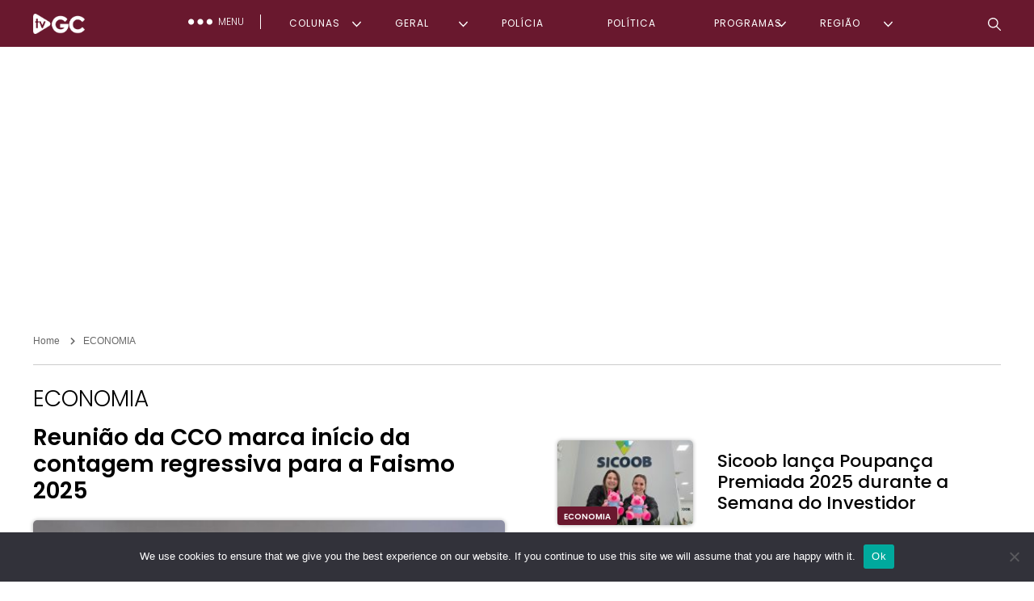

--- FILE ---
content_type: text/html; charset=UTF-8
request_url: https://tvgc.com.br/noticias/noticias/economia/
body_size: 26850
content:
<!DOCTYPE html>
<html lang="pt-BR" prefix="og: http://ogp.me/ns# fb: http://ogp.me/ns/fb#">
<head>
		<link rel="shortcut icon" href="https://tvgc.com.br/wp-content/themes/template/images/favico.ico" type="image/x-icon" />
		<meta name="viewport" content="width=device-width, initial-scale=1.0">
		<meta charset="UTF-8">
		<title>Arquivo de ECONOMIA - TVGCTVGC</title>
		<meta name="keywords" content="
						   
							
										   
							
											
		" />
		<!-- <link rel="stylesheet" type="text/css" href="https://tvgc.com.br/wp-content/themes/template/style.css"/> -->
		<!-- <link rel="stylesheet" type="text/css" href="https://tvgc.com.br/wp-content/themes/template/frame.css"/> -->
 		<!-- <link rel="stylesheet" type="text/css" href="https://tvgc.com.br/wp-content/themes/template/css/format-slider.css"/> --> 		<!-- <link rel="stylesheet" type="text/css" href="https://tvgc.com.br/wp-content/themes/template/css/swiper.min.css"/> -->
<link rel="stylesheet" type="text/css" href="//tvgc.com.br/wp-content/cache/wpfc-minified/du59eld8/272zw.css" media="all"/>
		<link rel="stylesheet" href="https://unpkg.com/bootstrap@4.1.3/dist/css/bootstrap.min.css">
		<link rel="stylesheet" href="https://use.fontawesome.com/releases/v5.7.0/css/all.css" integrity="sha384-lZN37f5QGtY3VHgisS14W3ExzMWZxybE1SJSEsQp9S+oqd12jhcu+A56Ebc1zFSJ" crossorigin="anonymous">
	<link rel="preconnect" href="https://fonts.googleapis.com">
	<link rel="preconnect" href="https://fonts.gstatic.com" crossorigin>
	<link href="https://fonts.googleapis.com/css2?family=Poppins:wght@200;300;400;500;600;700;800&display=swap" rel="stylesheet">				
		
				   
					
							   
					
								
	
	<script async src="https://pagead2.googlesyndication.com/pagead/js/adsbygoogle.js?client=ca-pub-2401761978028030"
     crossorigin="anonymous"></script>
 <meta name='robots' content='index, follow, max-image-preview:large, max-snippet:-1, max-video-preview:-1' />
	<style>img:is([sizes="auto" i], [sizes^="auto," i]) { contain-intrinsic-size: 3000px 1500px }</style>
	
	<!-- This site is optimized with the Yoast SEO Premium plugin v21.1 (Yoast SEO v21.1) - https://yoast.com/wordpress/plugins/seo/ -->
	<link rel="canonical" href="https://tvgc.com.br/noticias/geral/economia/" />
	<link rel="next" href="https://tvgc.com.br/noticias/geral/economia/page/2/" />
	<meta property="og:locale" content="pt_BR" />
	<meta property="og:type" content="article" />
	<meta property="og:title" content="Arquivo de ECONOMIA" />
	<meta property="og:url" content="https://tvgc.com.br/noticias/geral/economia/" />
	<meta property="og:site_name" content="TVGC" />
	<meta property="og:image" content="https://tvgc.com.br/wp-content/uploads/2023/09/LOGO-TVGC-GRANDE.jpg" />
	<meta property="og:image:width" content="675" />
	<meta property="og:image:height" content="675" />
	<meta property="og:image:type" content="image/jpeg" />
	<meta name="twitter:card" content="summary_large_image" />
	<script type="application/ld+json" class="yoast-schema-graph">{"@context":"https://schema.org","@graph":[{"@type":"CollectionPage","@id":"https://tvgc.com.br/noticias/geral/economia/","url":"https://tvgc.com.br/noticias/geral/economia/","name":"Arquivo de ECONOMIA - TVGC","isPartOf":{"@id":"https://tvgc.com.br/#website"},"primaryImageOfPage":{"@id":"https://tvgc.com.br/noticias/geral/economia/#primaryimage"},"image":{"@id":"https://tvgc.com.br/noticias/geral/economia/#primaryimage"},"thumbnailUrl":"https://tvgc.com.br/wp-content/uploads/2025/10/WhatsApp-Image-2025-10-17-at-18.39.48-2.jpeg","breadcrumb":{"@id":"https://tvgc.com.br/noticias/geral/economia/#breadcrumb"},"inLanguage":"pt-BR"},{"@type":"ImageObject","inLanguage":"pt-BR","@id":"https://tvgc.com.br/noticias/geral/economia/#primaryimage","url":"https://tvgc.com.br/wp-content/uploads/2025/10/WhatsApp-Image-2025-10-17-at-18.39.48-2.jpeg","contentUrl":"https://tvgc.com.br/wp-content/uploads/2025/10/WhatsApp-Image-2025-10-17-at-18.39.48-2.jpeg","width":1280,"height":720},{"@type":"BreadcrumbList","@id":"https://tvgc.com.br/noticias/geral/economia/#breadcrumb","itemListElement":[{"@type":"ListItem","position":1,"name":"Início","item":"https://tvgc.com.br/"},{"@type":"ListItem","position":2,"name":"GERAL","item":"https://tvgc.com.br/noticias/geral/"},{"@type":"ListItem","position":3,"name":"ECONOMIA"}]},{"@type":"WebSite","@id":"https://tvgc.com.br/#website","url":"https://tvgc.com.br/","name":"TVGC","description":"TVGC","publisher":{"@id":"https://tvgc.com.br/#organization"},"potentialAction":[{"@type":"SearchAction","target":{"@type":"EntryPoint","urlTemplate":"https://tvgc.com.br/?s={search_term_string}"},"query-input":"required name=search_term_string"}],"inLanguage":"pt-BR"},{"@type":"Organization","@id":"https://tvgc.com.br/#organization","name":"TVGC","alternateName":"TVGC","url":"https://tvgc.com.br/","logo":{"@type":"ImageObject","inLanguage":"pt-BR","@id":"https://tvgc.com.br/#/schema/logo/image/","url":"https://tvgc.com.br/wp-content/uploads/2023/09/LOGO-TVGC-GRANDE.jpg","contentUrl":"https://tvgc.com.br/wp-content/uploads/2023/09/LOGO-TVGC-GRANDE.jpg","width":675,"height":675,"caption":"TVGC"},"image":{"@id":"https://tvgc.com.br/#/schema/logo/image/"}}]}</script>
	<!-- / Yoast SEO Premium plugin. -->


<link rel='dns-prefetch' href='//static.addtoany.com' />
<link rel='dns-prefetch' href='//www.googletagmanager.com' />
<link rel="alternate" type="application/rss+xml" title="Feed de categoria para TVGC &raquo; ECONOMIA" href="https://tvgc.com.br/noticias/geral/economia/feed/" />
<script type="text/javascript">
/* <![CDATA[ */
window._wpemojiSettings = {"baseUrl":"https:\/\/s.w.org\/images\/core\/emoji\/16.0.1\/72x72\/","ext":".png","svgUrl":"https:\/\/s.w.org\/images\/core\/emoji\/16.0.1\/svg\/","svgExt":".svg","source":{"concatemoji":"https:\/\/tvgc.com.br\/wp-includes\/js\/wp-emoji-release.min.js?ver=6.8.3"}};
/*! This file is auto-generated */
!function(s,n){var o,i,e;function c(e){try{var t={supportTests:e,timestamp:(new Date).valueOf()};sessionStorage.setItem(o,JSON.stringify(t))}catch(e){}}function p(e,t,n){e.clearRect(0,0,e.canvas.width,e.canvas.height),e.fillText(t,0,0);var t=new Uint32Array(e.getImageData(0,0,e.canvas.width,e.canvas.height).data),a=(e.clearRect(0,0,e.canvas.width,e.canvas.height),e.fillText(n,0,0),new Uint32Array(e.getImageData(0,0,e.canvas.width,e.canvas.height).data));return t.every(function(e,t){return e===a[t]})}function u(e,t){e.clearRect(0,0,e.canvas.width,e.canvas.height),e.fillText(t,0,0);for(var n=e.getImageData(16,16,1,1),a=0;a<n.data.length;a++)if(0!==n.data[a])return!1;return!0}function f(e,t,n,a){switch(t){case"flag":return n(e,"\ud83c\udff3\ufe0f\u200d\u26a7\ufe0f","\ud83c\udff3\ufe0f\u200b\u26a7\ufe0f")?!1:!n(e,"\ud83c\udde8\ud83c\uddf6","\ud83c\udde8\u200b\ud83c\uddf6")&&!n(e,"\ud83c\udff4\udb40\udc67\udb40\udc62\udb40\udc65\udb40\udc6e\udb40\udc67\udb40\udc7f","\ud83c\udff4\u200b\udb40\udc67\u200b\udb40\udc62\u200b\udb40\udc65\u200b\udb40\udc6e\u200b\udb40\udc67\u200b\udb40\udc7f");case"emoji":return!a(e,"\ud83e\udedf")}return!1}function g(e,t,n,a){var r="undefined"!=typeof WorkerGlobalScope&&self instanceof WorkerGlobalScope?new OffscreenCanvas(300,150):s.createElement("canvas"),o=r.getContext("2d",{willReadFrequently:!0}),i=(o.textBaseline="top",o.font="600 32px Arial",{});return e.forEach(function(e){i[e]=t(o,e,n,a)}),i}function t(e){var t=s.createElement("script");t.src=e,t.defer=!0,s.head.appendChild(t)}"undefined"!=typeof Promise&&(o="wpEmojiSettingsSupports",i=["flag","emoji"],n.supports={everything:!0,everythingExceptFlag:!0},e=new Promise(function(e){s.addEventListener("DOMContentLoaded",e,{once:!0})}),new Promise(function(t){var n=function(){try{var e=JSON.parse(sessionStorage.getItem(o));if("object"==typeof e&&"number"==typeof e.timestamp&&(new Date).valueOf()<e.timestamp+604800&&"object"==typeof e.supportTests)return e.supportTests}catch(e){}return null}();if(!n){if("undefined"!=typeof Worker&&"undefined"!=typeof OffscreenCanvas&&"undefined"!=typeof URL&&URL.createObjectURL&&"undefined"!=typeof Blob)try{var e="postMessage("+g.toString()+"("+[JSON.stringify(i),f.toString(),p.toString(),u.toString()].join(",")+"));",a=new Blob([e],{type:"text/javascript"}),r=new Worker(URL.createObjectURL(a),{name:"wpTestEmojiSupports"});return void(r.onmessage=function(e){c(n=e.data),r.terminate(),t(n)})}catch(e){}c(n=g(i,f,p,u))}t(n)}).then(function(e){for(var t in e)n.supports[t]=e[t],n.supports.everything=n.supports.everything&&n.supports[t],"flag"!==t&&(n.supports.everythingExceptFlag=n.supports.everythingExceptFlag&&n.supports[t]);n.supports.everythingExceptFlag=n.supports.everythingExceptFlag&&!n.supports.flag,n.DOMReady=!1,n.readyCallback=function(){n.DOMReady=!0}}).then(function(){return e}).then(function(){var e;n.supports.everything||(n.readyCallback(),(e=n.source||{}).concatemoji?t(e.concatemoji):e.wpemoji&&e.twemoji&&(t(e.twemoji),t(e.wpemoji)))}))}((window,document),window._wpemojiSettings);
/* ]]> */
</script>
<style id='wp-emoji-styles-inline-css' type='text/css'>

	img.wp-smiley, img.emoji {
		display: inline !important;
		border: none !important;
		box-shadow: none !important;
		height: 1em !important;
		width: 1em !important;
		margin: 0 0.07em !important;
		vertical-align: -0.1em !important;
		background: none !important;
		padding: 0 !important;
	}
</style>
<!-- <link rel='stylesheet' id='wp-block-library-css' href='https://tvgc.com.br/wp-includes/css/dist/block-library/style.min.css?ver=6.8.3' type='text/css' media='all' /> -->
<link rel="stylesheet" type="text/css" href="//tvgc.com.br/wp-content/cache/wpfc-minified/djklam6p/272zw.css" media="all"/>
<style id='classic-theme-styles-inline-css' type='text/css'>
/*! This file is auto-generated */
.wp-block-button__link{color:#fff;background-color:#32373c;border-radius:9999px;box-shadow:none;text-decoration:none;padding:calc(.667em + 2px) calc(1.333em + 2px);font-size:1.125em}.wp-block-file__button{background:#32373c;color:#fff;text-decoration:none}
</style>
<style id='global-styles-inline-css' type='text/css'>
:root{--wp--preset--aspect-ratio--square: 1;--wp--preset--aspect-ratio--4-3: 4/3;--wp--preset--aspect-ratio--3-4: 3/4;--wp--preset--aspect-ratio--3-2: 3/2;--wp--preset--aspect-ratio--2-3: 2/3;--wp--preset--aspect-ratio--16-9: 16/9;--wp--preset--aspect-ratio--9-16: 9/16;--wp--preset--color--black: #000000;--wp--preset--color--cyan-bluish-gray: #abb8c3;--wp--preset--color--white: #ffffff;--wp--preset--color--pale-pink: #f78da7;--wp--preset--color--vivid-red: #cf2e2e;--wp--preset--color--luminous-vivid-orange: #ff6900;--wp--preset--color--luminous-vivid-amber: #fcb900;--wp--preset--color--light-green-cyan: #7bdcb5;--wp--preset--color--vivid-green-cyan: #00d084;--wp--preset--color--pale-cyan-blue: #8ed1fc;--wp--preset--color--vivid-cyan-blue: #0693e3;--wp--preset--color--vivid-purple: #9b51e0;--wp--preset--gradient--vivid-cyan-blue-to-vivid-purple: linear-gradient(135deg,rgba(6,147,227,1) 0%,rgb(155,81,224) 100%);--wp--preset--gradient--light-green-cyan-to-vivid-green-cyan: linear-gradient(135deg,rgb(122,220,180) 0%,rgb(0,208,130) 100%);--wp--preset--gradient--luminous-vivid-amber-to-luminous-vivid-orange: linear-gradient(135deg,rgba(252,185,0,1) 0%,rgba(255,105,0,1) 100%);--wp--preset--gradient--luminous-vivid-orange-to-vivid-red: linear-gradient(135deg,rgba(255,105,0,1) 0%,rgb(207,46,46) 100%);--wp--preset--gradient--very-light-gray-to-cyan-bluish-gray: linear-gradient(135deg,rgb(238,238,238) 0%,rgb(169,184,195) 100%);--wp--preset--gradient--cool-to-warm-spectrum: linear-gradient(135deg,rgb(74,234,220) 0%,rgb(151,120,209) 20%,rgb(207,42,186) 40%,rgb(238,44,130) 60%,rgb(251,105,98) 80%,rgb(254,248,76) 100%);--wp--preset--gradient--blush-light-purple: linear-gradient(135deg,rgb(255,206,236) 0%,rgb(152,150,240) 100%);--wp--preset--gradient--blush-bordeaux: linear-gradient(135deg,rgb(254,205,165) 0%,rgb(254,45,45) 50%,rgb(107,0,62) 100%);--wp--preset--gradient--luminous-dusk: linear-gradient(135deg,rgb(255,203,112) 0%,rgb(199,81,192) 50%,rgb(65,88,208) 100%);--wp--preset--gradient--pale-ocean: linear-gradient(135deg,rgb(255,245,203) 0%,rgb(182,227,212) 50%,rgb(51,167,181) 100%);--wp--preset--gradient--electric-grass: linear-gradient(135deg,rgb(202,248,128) 0%,rgb(113,206,126) 100%);--wp--preset--gradient--midnight: linear-gradient(135deg,rgb(2,3,129) 0%,rgb(40,116,252) 100%);--wp--preset--font-size--small: 13px;--wp--preset--font-size--medium: 20px;--wp--preset--font-size--large: 36px;--wp--preset--font-size--x-large: 42px;--wp--preset--spacing--20: 0.44rem;--wp--preset--spacing--30: 0.67rem;--wp--preset--spacing--40: 1rem;--wp--preset--spacing--50: 1.5rem;--wp--preset--spacing--60: 2.25rem;--wp--preset--spacing--70: 3.38rem;--wp--preset--spacing--80: 5.06rem;--wp--preset--shadow--natural: 6px 6px 9px rgba(0, 0, 0, 0.2);--wp--preset--shadow--deep: 12px 12px 50px rgba(0, 0, 0, 0.4);--wp--preset--shadow--sharp: 6px 6px 0px rgba(0, 0, 0, 0.2);--wp--preset--shadow--outlined: 6px 6px 0px -3px rgba(255, 255, 255, 1), 6px 6px rgba(0, 0, 0, 1);--wp--preset--shadow--crisp: 6px 6px 0px rgba(0, 0, 0, 1);}:where(.is-layout-flex){gap: 0.5em;}:where(.is-layout-grid){gap: 0.5em;}body .is-layout-flex{display: flex;}.is-layout-flex{flex-wrap: wrap;align-items: center;}.is-layout-flex > :is(*, div){margin: 0;}body .is-layout-grid{display: grid;}.is-layout-grid > :is(*, div){margin: 0;}:where(.wp-block-columns.is-layout-flex){gap: 2em;}:where(.wp-block-columns.is-layout-grid){gap: 2em;}:where(.wp-block-post-template.is-layout-flex){gap: 1.25em;}:where(.wp-block-post-template.is-layout-grid){gap: 1.25em;}.has-black-color{color: var(--wp--preset--color--black) !important;}.has-cyan-bluish-gray-color{color: var(--wp--preset--color--cyan-bluish-gray) !important;}.has-white-color{color: var(--wp--preset--color--white) !important;}.has-pale-pink-color{color: var(--wp--preset--color--pale-pink) !important;}.has-vivid-red-color{color: var(--wp--preset--color--vivid-red) !important;}.has-luminous-vivid-orange-color{color: var(--wp--preset--color--luminous-vivid-orange) !important;}.has-luminous-vivid-amber-color{color: var(--wp--preset--color--luminous-vivid-amber) !important;}.has-light-green-cyan-color{color: var(--wp--preset--color--light-green-cyan) !important;}.has-vivid-green-cyan-color{color: var(--wp--preset--color--vivid-green-cyan) !important;}.has-pale-cyan-blue-color{color: var(--wp--preset--color--pale-cyan-blue) !important;}.has-vivid-cyan-blue-color{color: var(--wp--preset--color--vivid-cyan-blue) !important;}.has-vivid-purple-color{color: var(--wp--preset--color--vivid-purple) !important;}.has-black-background-color{background-color: var(--wp--preset--color--black) !important;}.has-cyan-bluish-gray-background-color{background-color: var(--wp--preset--color--cyan-bluish-gray) !important;}.has-white-background-color{background-color: var(--wp--preset--color--white) !important;}.has-pale-pink-background-color{background-color: var(--wp--preset--color--pale-pink) !important;}.has-vivid-red-background-color{background-color: var(--wp--preset--color--vivid-red) !important;}.has-luminous-vivid-orange-background-color{background-color: var(--wp--preset--color--luminous-vivid-orange) !important;}.has-luminous-vivid-amber-background-color{background-color: var(--wp--preset--color--luminous-vivid-amber) !important;}.has-light-green-cyan-background-color{background-color: var(--wp--preset--color--light-green-cyan) !important;}.has-vivid-green-cyan-background-color{background-color: var(--wp--preset--color--vivid-green-cyan) !important;}.has-pale-cyan-blue-background-color{background-color: var(--wp--preset--color--pale-cyan-blue) !important;}.has-vivid-cyan-blue-background-color{background-color: var(--wp--preset--color--vivid-cyan-blue) !important;}.has-vivid-purple-background-color{background-color: var(--wp--preset--color--vivid-purple) !important;}.has-black-border-color{border-color: var(--wp--preset--color--black) !important;}.has-cyan-bluish-gray-border-color{border-color: var(--wp--preset--color--cyan-bluish-gray) !important;}.has-white-border-color{border-color: var(--wp--preset--color--white) !important;}.has-pale-pink-border-color{border-color: var(--wp--preset--color--pale-pink) !important;}.has-vivid-red-border-color{border-color: var(--wp--preset--color--vivid-red) !important;}.has-luminous-vivid-orange-border-color{border-color: var(--wp--preset--color--luminous-vivid-orange) !important;}.has-luminous-vivid-amber-border-color{border-color: var(--wp--preset--color--luminous-vivid-amber) !important;}.has-light-green-cyan-border-color{border-color: var(--wp--preset--color--light-green-cyan) !important;}.has-vivid-green-cyan-border-color{border-color: var(--wp--preset--color--vivid-green-cyan) !important;}.has-pale-cyan-blue-border-color{border-color: var(--wp--preset--color--pale-cyan-blue) !important;}.has-vivid-cyan-blue-border-color{border-color: var(--wp--preset--color--vivid-cyan-blue) !important;}.has-vivid-purple-border-color{border-color: var(--wp--preset--color--vivid-purple) !important;}.has-vivid-cyan-blue-to-vivid-purple-gradient-background{background: var(--wp--preset--gradient--vivid-cyan-blue-to-vivid-purple) !important;}.has-light-green-cyan-to-vivid-green-cyan-gradient-background{background: var(--wp--preset--gradient--light-green-cyan-to-vivid-green-cyan) !important;}.has-luminous-vivid-amber-to-luminous-vivid-orange-gradient-background{background: var(--wp--preset--gradient--luminous-vivid-amber-to-luminous-vivid-orange) !important;}.has-luminous-vivid-orange-to-vivid-red-gradient-background{background: var(--wp--preset--gradient--luminous-vivid-orange-to-vivid-red) !important;}.has-very-light-gray-to-cyan-bluish-gray-gradient-background{background: var(--wp--preset--gradient--very-light-gray-to-cyan-bluish-gray) !important;}.has-cool-to-warm-spectrum-gradient-background{background: var(--wp--preset--gradient--cool-to-warm-spectrum) !important;}.has-blush-light-purple-gradient-background{background: var(--wp--preset--gradient--blush-light-purple) !important;}.has-blush-bordeaux-gradient-background{background: var(--wp--preset--gradient--blush-bordeaux) !important;}.has-luminous-dusk-gradient-background{background: var(--wp--preset--gradient--luminous-dusk) !important;}.has-pale-ocean-gradient-background{background: var(--wp--preset--gradient--pale-ocean) !important;}.has-electric-grass-gradient-background{background: var(--wp--preset--gradient--electric-grass) !important;}.has-midnight-gradient-background{background: var(--wp--preset--gradient--midnight) !important;}.has-small-font-size{font-size: var(--wp--preset--font-size--small) !important;}.has-medium-font-size{font-size: var(--wp--preset--font-size--medium) !important;}.has-large-font-size{font-size: var(--wp--preset--font-size--large) !important;}.has-x-large-font-size{font-size: var(--wp--preset--font-size--x-large) !important;}
:where(.wp-block-post-template.is-layout-flex){gap: 1.25em;}:where(.wp-block-post-template.is-layout-grid){gap: 1.25em;}
:where(.wp-block-columns.is-layout-flex){gap: 2em;}:where(.wp-block-columns.is-layout-grid){gap: 2em;}
:root :where(.wp-block-pullquote){font-size: 1.5em;line-height: 1.6;}
</style>
<!-- <link rel='stylesheet' id='contact-form-7-css' href='https://tvgc.com.br/wp-content/plugins/contact-form-7/includes/css/styles.css?ver=6.1.2' type='text/css' media='all' /> -->
<!-- <link rel='stylesheet' id='cookie-notice-front-css' href='https://tvgc.com.br/wp-content/plugins/cookie-notice/css/front.min.css?ver=2.5.7' type='text/css' media='all' /> -->
<!-- <link rel='stylesheet' id='gn-frontend-gnfollow-style-css' href='https://tvgc.com.br/wp-content/plugins/gn-publisher/assets/css/gn-frontend-gnfollow.min.css?ver=1.5.24' type='text/css' media='all' /> -->
<!-- <link rel='stylesheet' id='wp-pagenavi-css' href='https://tvgc.com.br/wp-content/plugins/wp-pagenavi/pagenavi-css.css?ver=2.70' type='text/css' media='all' /> -->
<!-- <link rel='stylesheet' id='addtoany-css' href='https://tvgc.com.br/wp-content/plugins/add-to-any/addtoany.min.css?ver=1.16' type='text/css' media='all' /> -->
<link rel="stylesheet" type="text/css" href="//tvgc.com.br/wp-content/cache/wpfc-minified/87bg5w13/h67ma.css" media="all"/>
<script type="text/javascript" id="gtmkit-js-before" data-cfasync="false" data-nowprocket="" data-cookieconsent="ignore">
/* <![CDATA[ */
		window.gtmkit_settings = {"datalayer_name":"dataLayer","console_log":false};
		window.gtmkit_data = {};
		window.dataLayer = window.dataLayer || [];
				
/* ]]> */
</script>
<script type="text/javascript" id="addtoany-core-js-before">
/* <![CDATA[ */
window.a2a_config=window.a2a_config||{};a2a_config.callbacks=[];a2a_config.overlays=[];a2a_config.templates={};a2a_localize = {
	Share: "Share",
	Save: "Save",
	Subscribe: "Subscribe",
	Email: "Email",
	Bookmark: "Bookmark",
	ShowAll: "Show all",
	ShowLess: "Show less",
	FindServices: "Find service(s)",
	FindAnyServiceToAddTo: "Instantly find any service to add to",
	PoweredBy: "Powered by",
	ShareViaEmail: "Share via email",
	SubscribeViaEmail: "Subscribe via email",
	BookmarkInYourBrowser: "Bookmark in your browser",
	BookmarkInstructions: "Press Ctrl+D or \u2318+D to bookmark this page",
	AddToYourFavorites: "Add to your favorites",
	SendFromWebOrProgram: "Send from any email address or email program",
	EmailProgram: "Email program",
	More: "More&#8230;",
	ThanksForSharing: "Thanks for sharing!",
	ThanksForFollowing: "Thanks for following!"
};
/* ]]> */
</script>
<script type="text/javascript" defer src="https://static.addtoany.com/menu/page.js" id="addtoany-core-js"></script>
<script type="text/javascript" src="https://tvgc.com.br/wp-includes/js/jquery/jquery.min.js?ver=3.7.1" id="jquery-core-js"></script>
<script type="text/javascript" src="https://tvgc.com.br/wp-includes/js/jquery/jquery-migrate.min.js?ver=3.4.1" id="jquery-migrate-js"></script>
<script type="text/javascript" defer src="https://tvgc.com.br/wp-content/plugins/add-to-any/addtoany.min.js?ver=1.1" id="addtoany-jquery-js"></script>
<script type="text/javascript" id="cookie-notice-front-js-before">
/* <![CDATA[ */
var cnArgs = {"ajaxUrl":"https:\/\/tvgc.com.br\/wp-admin\/admin-ajax.php","nonce":"efeaf60063","hideEffect":"fade","position":"bottom","onScroll":false,"onScrollOffset":100,"onClick":false,"cookieName":"cookie_notice_accepted","cookieTime":2592000,"cookieTimeRejected":2592000,"globalCookie":false,"redirection":false,"cache":false,"revokeCookies":false,"revokeCookiesOpt":"automatic"};
/* ]]> */
</script>
<script type="text/javascript" src="https://tvgc.com.br/wp-content/plugins/cookie-notice/js/front.min.js?ver=2.5.7" id="cookie-notice-front-js"></script>
<script type="text/javascript" id="gtmkit-container-js-after" data-cfasync="false" data-nowprocket="" data-cookieconsent="ignore">
/* <![CDATA[ */
/* Google Tag Manager */
(function(w,d,s,l,i){w[l]=w[l]||[];w[l].push({'gtm.start':
new Date().getTime(),event:'gtm.js'});var f=d.getElementsByTagName(s)[0],
j=d.createElement(s),dl=l!='dataLayer'?'&l='+l:'';j.async=true;j.src=
'https://www.googletagmanager.com/gtm.js?id='+i+dl;f.parentNode.insertBefore(j,f);
})(window,document,'script','dataLayer','GTM-NJWTHR26');
/* End Google Tag Manager */
/* ]]> */
</script>
<script type="text/javascript" src="https://tvgc.com.br/wp-content/plugins/gtm-kit/assets/integration/contact-form-7.js?ver=2.6.0" id="gtmkit-cf7-js" defer="defer" data-wp-strategy="defer"></script>
<script type="text/javascript" id="gtmkit-datalayer-js-before" data-cfasync="false" data-nowprocket="" data-cookieconsent="ignore">
/* <![CDATA[ */
const gtmkit_dataLayer_content = {"pageType":"post"};
dataLayer.push( gtmkit_dataLayer_content );
/* ]]> */
</script>

<!-- Snippet da etiqueta do Google (gtag.js) adicionado pelo Site Kit -->
<!-- Snippet do Google Análises adicionado pelo Site Kit -->
<script type="text/javascript" src="https://www.googletagmanager.com/gtag/js?id=GT-WF3GXCK" id="google_gtagjs-js" async></script>
<script type="text/javascript" id="google_gtagjs-js-after">
/* <![CDATA[ */
window.dataLayer = window.dataLayer || [];function gtag(){dataLayer.push(arguments);}
gtag("set","linker",{"domains":["tvgc.com.br"]});
gtag("js", new Date());
gtag("set", "developer_id.dZTNiMT", true);
gtag("config", "GT-WF3GXCK");
/* ]]> */
</script>
<link rel="https://api.w.org/" href="https://tvgc.com.br/wp-json/" /><link rel="alternate" title="JSON" type="application/json" href="https://tvgc.com.br/wp-json/wp/v2/categories/40" /><link rel="EditURI" type="application/rsd+xml" title="RSD" href="https://tvgc.com.br/xmlrpc.php?rsd" />
<meta name="generator" content="WordPress 6.8.3" />
<meta name="generator" content="Site Kit by Google 1.163.0" /><link rel="icon" href="https://tvgc.com.br/wp-content/uploads/2023/07/cropped-Design-sem-nome-32x32.png" sizes="32x32" />
<link rel="icon" href="https://tvgc.com.br/wp-content/uploads/2023/07/cropped-Design-sem-nome-192x192.png" sizes="192x192" />
<link rel="apple-touch-icon" href="https://tvgc.com.br/wp-content/uploads/2023/07/cropped-Design-sem-nome-180x180.png" />
<meta name="msapplication-TileImage" content="https://tvgc.com.br/wp-content/uploads/2023/07/cropped-Design-sem-nome-270x270.png" />
		<style type="text/css" id="wp-custom-css">
			li.cat-item.cat-item-1125 {
    width: 126%;
}		</style>
		
<!-- START - Open Graph and Twitter Card Tags 3.3.5 -->
 <!-- Facebook Open Graph -->
  <meta property="og:locale" content="pt_BR"/>
  <meta property="og:site_name" content="TVGC"/>
  <meta property="og:title" content="ECONOMIA"/>
  <meta property="og:url" content="https://tvgc.com.br/noticias/geral/economia/"/>
  <meta property="og:type" content="article"/>
  <meta property="og:description" content="TVGC"/>
  <meta property="og:image" content="https://tvgc.com.br/wp-content/uploads/2023/02/capa.png"/>
  <meta property="og:image:url" content="https://tvgc.com.br/wp-content/uploads/2023/02/capa.png"/>
  <meta property="og:image:secure_url" content="https://tvgc.com.br/wp-content/uploads/2023/02/capa.png"/>
 <!-- Google+ / Schema.org -->
 <!-- Twitter Cards -->
  <meta name="twitter:title" content="ECONOMIA"/>
  <meta name="twitter:url" content="https://tvgc.com.br/noticias/geral/economia/"/>
  <meta name="twitter:description" content="TVGC"/>
  <meta name="twitter:image" content="https://tvgc.com.br/wp-content/uploads/2023/02/capa.png"/>
  <meta name="twitter:card" content="summary_large_image"/>
 <!-- SEO -->
 <!-- Misc. tags -->
 <!-- is_category -->
<!-- END - Open Graph and Twitter Card Tags 3.3.5 -->
	
	
	<script async src="https://fundingchoicesmessages.google.com/i/pub-2401761978028030?ers=1" nonce="r6d7DdsmIad-ymhAELQLIw"></script><script nonce="r6d7DdsmIad-ymhAELQLIw">(function() {function signalGooglefcPresent() {if (!window.frames['googlefcPresent']) {if (document.body) {const iframe = document.createElement('iframe'); iframe.style = 'width: 0; height: 0; border: none; z-index: -1000; left: -1000px; top: -1000px;'; iframe.style.display = 'none'; iframe.name = 'googlefcPresent'; document.body.appendChild(iframe);} else {setTimeout(signalGooglefcPresent, 0);}}}signalGooglefcPresent();})();</script>
	
	<script>(function(){'use strict';function aa(a){var b=0;return function(){return b<a.length?{done:!1,value:a[b++]}:{done:!0}}}var ba="function"==typeof Object.defineProperties?Object.defineProperty:function(a,b,c){if(a==Array.prototype||a==Object.prototype)return a;a[b]=c.value;return a};
function ea(a){a=["object"==typeof globalThis&&globalThis,a,"object"==typeof window&&window,"object"==typeof self&&self,"object"==typeof global&&global];for(var b=0;b<a.length;++b){var c=a[b];if(c&&c.Math==Math)return c}throw Error("Cannot find global object");}var fa=ea(this);function ha(a,b){if(b)a:{var c=fa;a=a.split(".");for(var d=0;d<a.length-1;d++){var e=a[d];if(!(e in c))break a;c=c[e]}a=a[a.length-1];d=c[a];b=b(d);b!=d&&null!=b&&ba(c,a,{configurable:!0,writable:!0,value:b})}}
var ia="function"==typeof Object.create?Object.create:function(a){function b(){}b.prototype=a;return new b},l;if("function"==typeof Object.setPrototypeOf)l=Object.setPrototypeOf;else{var m;a:{var ja={a:!0},ka={};try{ka.__proto__=ja;m=ka.a;break a}catch(a){}m=!1}l=m?function(a,b){a.__proto__=b;if(a.__proto__!==b)throw new TypeError(a+" is not extensible");return a}:null}var la=l;
function n(a,b){a.prototype=ia(b.prototype);a.prototype.constructor=a;if(la)la(a,b);else for(var c in b)if("prototype"!=c)if(Object.defineProperties){var d=Object.getOwnPropertyDescriptor(b,c);d&&Object.defineProperty(a,c,d)}else a[c]=b[c];a.A=b.prototype}function ma(){for(var a=Number(this),b=[],c=a;c<arguments.length;c++)b[c-a]=arguments[c];return b}
var na="function"==typeof Object.assign?Object.assign:function(a,b){for(var c=1;c<arguments.length;c++){var d=arguments[c];if(d)for(var e in d)Object.prototype.hasOwnProperty.call(d,e)&&(a[e]=d[e])}return a};ha("Object.assign",function(a){return a||na});/*

 Copyright The Closure Library Authors.
 SPDX-License-Identifier: Apache-2.0
*/
var p=this||self;function q(a){return a};var t,u;a:{for(var oa=["CLOSURE_FLAGS"],v=p,x=0;x<oa.length;x++)if(v=v[oa[x]],null==v){u=null;break a}u=v}var pa=u&&u[610401301];t=null!=pa?pa:!1;var z,qa=p.navigator;z=qa?qa.userAgentData||null:null;function A(a){return t?z?z.brands.some(function(b){return(b=b.brand)&&-1!=b.indexOf(a)}):!1:!1}function B(a){var b;a:{if(b=p.navigator)if(b=b.userAgent)break a;b=""}return-1!=b.indexOf(a)};function C(){return t?!!z&&0<z.brands.length:!1}function D(){return C()?A("Chromium"):(B("Chrome")||B("CriOS"))&&!(C()?0:B("Edge"))||B("Silk")};var ra=C()?!1:B("Trident")||B("MSIE");!B("Android")||D();D();B("Safari")&&(D()||(C()?0:B("Coast"))||(C()?0:B("Opera"))||(C()?0:B("Edge"))||(C()?A("Microsoft Edge"):B("Edg/"))||C()&&A("Opera"));var sa={},E=null;var ta="undefined"!==typeof Uint8Array,ua=!ra&&"function"===typeof btoa;var F="function"===typeof Symbol&&"symbol"===typeof Symbol()?Symbol():void 0,G=F?function(a,b){a[F]|=b}:function(a,b){void 0!==a.g?a.g|=b:Object.defineProperties(a,{g:{value:b,configurable:!0,writable:!0,enumerable:!1}})};function va(a){var b=H(a);1!==(b&1)&&(Object.isFrozen(a)&&(a=Array.prototype.slice.call(a)),I(a,b|1))}
var H=F?function(a){return a[F]|0}:function(a){return a.g|0},J=F?function(a){return a[F]}:function(a){return a.g},I=F?function(a,b){a[F]=b}:function(a,b){void 0!==a.g?a.g=b:Object.defineProperties(a,{g:{value:b,configurable:!0,writable:!0,enumerable:!1}})};function wa(){var a=[];G(a,1);return a}function xa(a,b){I(b,(a|0)&-99)}function K(a,b){I(b,(a|34)&-73)}function L(a){a=a>>11&1023;return 0===a?536870912:a};var M={};function N(a){return null!==a&&"object"===typeof a&&!Array.isArray(a)&&a.constructor===Object}var O,ya=[];I(ya,39);O=Object.freeze(ya);var P;function Q(a,b){P=b;a=new a(b);P=void 0;return a}
function R(a,b,c){null==a&&(a=P);P=void 0;if(null==a){var d=96;c?(a=[c],d|=512):a=[];b&&(d=d&-2095105|(b&1023)<<11)}else{if(!Array.isArray(a))throw Error();d=H(a);if(d&64)return a;d|=64;if(c&&(d|=512,c!==a[0]))throw Error();a:{c=a;var e=c.length;if(e){var f=e-1,g=c[f];if(N(g)){d|=256;b=(d>>9&1)-1;e=f-b;1024<=e&&(za(c,b,g),e=1023);d=d&-2095105|(e&1023)<<11;break a}}b&&(g=(d>>9&1)-1,b=Math.max(b,e-g),1024<b&&(za(c,g,{}),d|=256,b=1023),d=d&-2095105|(b&1023)<<11)}}I(a,d);return a}
function za(a,b,c){for(var d=1023+b,e=a.length,f=d;f<e;f++){var g=a[f];null!=g&&g!==c&&(c[f-b]=g)}a.length=d+1;a[d]=c};function Aa(a){switch(typeof a){case "number":return isFinite(a)?a:String(a);case "boolean":return a?1:0;case "object":if(a&&!Array.isArray(a)&&ta&&null!=a&&a instanceof Uint8Array){if(ua){for(var b="",c=0,d=a.length-10240;c<d;)b+=String.fromCharCode.apply(null,a.subarray(c,c+=10240));b+=String.fromCharCode.apply(null,c?a.subarray(c):a);a=btoa(b)}else{void 0===b&&(b=0);if(!E){E={};c="ABCDEFGHIJKLMNOPQRSTUVWXYZabcdefghijklmnopqrstuvwxyz0123456789".split("");d=["+/=","+/","-_=","-_.","-_"];for(var e=
0;5>e;e++){var f=c.concat(d[e].split(""));sa[e]=f;for(var g=0;g<f.length;g++){var h=f[g];void 0===E[h]&&(E[h]=g)}}}b=sa[b];c=Array(Math.floor(a.length/3));d=b[64]||"";for(e=f=0;f<a.length-2;f+=3){var k=a[f],w=a[f+1];h=a[f+2];g=b[k>>2];k=b[(k&3)<<4|w>>4];w=b[(w&15)<<2|h>>6];h=b[h&63];c[e++]=g+k+w+h}g=0;h=d;switch(a.length-f){case 2:g=a[f+1],h=b[(g&15)<<2]||d;case 1:a=a[f],c[e]=b[a>>2]+b[(a&3)<<4|g>>4]+h+d}a=c.join("")}return a}}return a};function Ba(a,b,c){a=Array.prototype.slice.call(a);var d=a.length,e=b&256?a[d-1]:void 0;d+=e?-1:0;for(b=b&512?1:0;b<d;b++)a[b]=c(a[b]);if(e){b=a[b]={};for(var f in e)Object.prototype.hasOwnProperty.call(e,f)&&(b[f]=c(e[f]))}return a}function Da(a,b,c,d,e,f){if(null!=a){if(Array.isArray(a))a=e&&0==a.length&&H(a)&1?void 0:f&&H(a)&2?a:Ea(a,b,c,void 0!==d,e,f);else if(N(a)){var g={},h;for(h in a)Object.prototype.hasOwnProperty.call(a,h)&&(g[h]=Da(a[h],b,c,d,e,f));a=g}else a=b(a,d);return a}}
function Ea(a,b,c,d,e,f){var g=d||c?H(a):0;d=d?!!(g&32):void 0;a=Array.prototype.slice.call(a);for(var h=0;h<a.length;h++)a[h]=Da(a[h],b,c,d,e,f);c&&c(g,a);return a}function Fa(a){return a.s===M?a.toJSON():Aa(a)};function Ga(a,b,c){c=void 0===c?K:c;if(null!=a){if(ta&&a instanceof Uint8Array)return b?a:new Uint8Array(a);if(Array.isArray(a)){var d=H(a);if(d&2)return a;if(b&&!(d&64)&&(d&32||0===d))return I(a,d|34),a;a=Ea(a,Ga,d&4?K:c,!0,!1,!0);b=H(a);b&4&&b&2&&Object.freeze(a);return a}a.s===M&&(b=a.h,c=J(b),a=c&2?a:Q(a.constructor,Ha(b,c,!0)));return a}}function Ha(a,b,c){var d=c||b&2?K:xa,e=!!(b&32);a=Ba(a,b,function(f){return Ga(f,e,d)});G(a,32|(c?2:0));return a};function Ia(a,b){a=a.h;return Ja(a,J(a),b)}function Ja(a,b,c,d){if(-1===c)return null;if(c>=L(b)){if(b&256)return a[a.length-1][c]}else{var e=a.length;if(d&&b&256&&(d=a[e-1][c],null!=d))return d;b=c+((b>>9&1)-1);if(b<e)return a[b]}}function Ka(a,b,c,d,e){var f=L(b);if(c>=f||e){e=b;if(b&256)f=a[a.length-1];else{if(null==d)return;f=a[f+((b>>9&1)-1)]={};e|=256}f[c]=d;e&=-1025;e!==b&&I(a,e)}else a[c+((b>>9&1)-1)]=d,b&256&&(d=a[a.length-1],c in d&&delete d[c]),b&1024&&I(a,b&-1025)}
function La(a,b){var c=Ma;var d=void 0===d?!1:d;var e=a.h;var f=J(e),g=Ja(e,f,b,d);var h=!1;if(null==g||"object"!==typeof g||(h=Array.isArray(g))||g.s!==M)if(h){var k=h=H(g);0===k&&(k|=f&32);k|=f&2;k!==h&&I(g,k);c=new c(g)}else c=void 0;else c=g;c!==g&&null!=c&&Ka(e,f,b,c,d);e=c;if(null==e)return e;a=a.h;f=J(a);f&2||(g=e,c=g.h,h=J(c),g=h&2?Q(g.constructor,Ha(c,h,!1)):g,g!==e&&(e=g,Ka(a,f,b,e,d)));return e}function Na(a,b){a=Ia(a,b);return null==a||"string"===typeof a?a:void 0}
function Oa(a,b){a=Ia(a,b);return null!=a?a:0}function S(a,b){a=Na(a,b);return null!=a?a:""};function T(a,b,c){this.h=R(a,b,c)}T.prototype.toJSON=function(){var a=Ea(this.h,Fa,void 0,void 0,!1,!1);return Pa(this,a,!0)};T.prototype.s=M;T.prototype.toString=function(){return Pa(this,this.h,!1).toString()};
function Pa(a,b,c){var d=a.constructor.v,e=L(J(c?a.h:b)),f=!1;if(d){if(!c){b=Array.prototype.slice.call(b);var g;if(b.length&&N(g=b[b.length-1]))for(f=0;f<d.length;f++)if(d[f]>=e){Object.assign(b[b.length-1]={},g);break}f=!0}e=b;c=!c;g=J(a.h);a=L(g);g=(g>>9&1)-1;for(var h,k,w=0;w<d.length;w++)if(k=d[w],k<a){k+=g;var r=e[k];null==r?e[k]=c?O:wa():c&&r!==O&&va(r)}else h||(r=void 0,e.length&&N(r=e[e.length-1])?h=r:e.push(h={})),r=h[k],null==h[k]?h[k]=c?O:wa():c&&r!==O&&va(r)}d=b.length;if(!d)return b;
var Ca;if(N(h=b[d-1])){a:{var y=h;e={};c=!1;for(var ca in y)Object.prototype.hasOwnProperty.call(y,ca)&&(a=y[ca],Array.isArray(a)&&a!=a&&(c=!0),null!=a?e[ca]=a:c=!0);if(c){for(var rb in e){y=e;break a}y=null}}y!=h&&(Ca=!0);d--}for(;0<d;d--){h=b[d-1];if(null!=h)break;var cb=!0}if(!Ca&&!cb)return b;var da;f?da=b:da=Array.prototype.slice.call(b,0,d);b=da;f&&(b.length=d);y&&b.push(y);return b};function Qa(a){return function(b){if(null==b||""==b)b=new a;else{b=JSON.parse(b);if(!Array.isArray(b))throw Error(void 0);G(b,32);b=Q(a,b)}return b}};function Ra(a){this.h=R(a)}n(Ra,T);var Sa=Qa(Ra);var U;function V(a){this.g=a}V.prototype.toString=function(){return this.g+""};var Ta={};function Ua(){return Math.floor(2147483648*Math.random()).toString(36)+Math.abs(Math.floor(2147483648*Math.random())^Date.now()).toString(36)};function Va(a,b){b=String(b);"application/xhtml+xml"===a.contentType&&(b=b.toLowerCase());return a.createElement(b)}function Wa(a){this.g=a||p.document||document}Wa.prototype.appendChild=function(a,b){a.appendChild(b)};/*

 SPDX-License-Identifier: Apache-2.0
*/
function Xa(a,b){a.src=b instanceof V&&b.constructor===V?b.g:"type_error:TrustedResourceUrl";var c,d;(c=(b=null==(d=(c=(a.ownerDocument&&a.ownerDocument.defaultView||window).document).querySelector)?void 0:d.call(c,"script[nonce]"))?b.nonce||b.getAttribute("nonce")||"":"")&&a.setAttribute("nonce",c)};function Ya(a){a=void 0===a?document:a;return a.createElement("script")};function Za(a,b,c,d,e,f){try{var g=a.g,h=Ya(g);h.async=!0;Xa(h,b);g.head.appendChild(h);h.addEventListener("load",function(){e();d&&g.head.removeChild(h)});h.addEventListener("error",function(){0<c?Za(a,b,c-1,d,e,f):(d&&g.head.removeChild(h),f())})}catch(k){f()}};var $a=p.atob("aHR0cHM6Ly93d3cuZ3N0YXRpYy5jb20vaW1hZ2VzL2ljb25zL21hdGVyaWFsL3N5c3RlbS8xeC93YXJuaW5nX2FtYmVyXzI0ZHAucG5n"),ab=p.atob("WW91IGFyZSBzZWVpbmcgdGhpcyBtZXNzYWdlIGJlY2F1c2UgYWQgb3Igc2NyaXB0IGJsb2NraW5nIHNvZnR3YXJlIGlzIGludGVyZmVyaW5nIHdpdGggdGhpcyBwYWdlLg=="),bb=p.atob("RGlzYWJsZSBhbnkgYWQgb3Igc2NyaXB0IGJsb2NraW5nIHNvZnR3YXJlLCB0aGVuIHJlbG9hZCB0aGlzIHBhZ2Uu");function db(a,b,c){this.i=a;this.l=new Wa(this.i);this.g=null;this.j=[];this.m=!1;this.u=b;this.o=c}
function eb(a){if(a.i.body&&!a.m){var b=function(){fb(a);p.setTimeout(function(){return gb(a,3)},50)};Za(a.l,a.u,2,!0,function(){p[a.o]||b()},b);a.m=!0}}
function fb(a){for(var b=W(1,5),c=0;c<b;c++){var d=X(a);a.i.body.appendChild(d);a.j.push(d)}b=X(a);b.style.bottom="0";b.style.left="0";b.style.position="fixed";b.style.width=W(100,110).toString()+"%";b.style.zIndex=W(2147483544,2147483644).toString();b.style["background-color"]=hb(249,259,242,252,219,229);b.style["box-shadow"]="0 0 12px #888";b.style.color=hb(0,10,0,10,0,10);b.style.display="flex";b.style["justify-content"]="center";b.style["font-family"]="Roboto, Arial";c=X(a);c.style.width=W(80,
85).toString()+"%";c.style.maxWidth=W(750,775).toString()+"px";c.style.margin="24px";c.style.display="flex";c.style["align-items"]="flex-start";c.style["justify-content"]="center";d=Va(a.l.g,"IMG");d.className=Ua();d.src=$a;d.alt="Warning icon";d.style.height="24px";d.style.width="24px";d.style["padding-right"]="16px";var e=X(a),f=X(a);f.style["font-weight"]="bold";f.textContent=ab;var g=X(a);g.textContent=bb;Y(a,e,f);Y(a,e,g);Y(a,c,d);Y(a,c,e);Y(a,b,c);a.g=b;a.i.body.appendChild(a.g);b=W(1,5);for(c=
0;c<b;c++)d=X(a),a.i.body.appendChild(d),a.j.push(d)}function Y(a,b,c){for(var d=W(1,5),e=0;e<d;e++){var f=X(a);b.appendChild(f)}b.appendChild(c);c=W(1,5);for(d=0;d<c;d++)e=X(a),b.appendChild(e)}function W(a,b){return Math.floor(a+Math.random()*(b-a))}function hb(a,b,c,d,e,f){return"rgb("+W(Math.max(a,0),Math.min(b,255)).toString()+","+W(Math.max(c,0),Math.min(d,255)).toString()+","+W(Math.max(e,0),Math.min(f,255)).toString()+")"}function X(a){a=Va(a.l.g,"DIV");a.className=Ua();return a}
function gb(a,b){0>=b||null!=a.g&&0!=a.g.offsetHeight&&0!=a.g.offsetWidth||(ib(a),fb(a),p.setTimeout(function(){return gb(a,b-1)},50))}
function ib(a){var b=a.j;var c="undefined"!=typeof Symbol&&Symbol.iterator&&b[Symbol.iterator];if(c)b=c.call(b);else if("number"==typeof b.length)b={next:aa(b)};else throw Error(String(b)+" is not an iterable or ArrayLike");for(c=b.next();!c.done;c=b.next())(c=c.value)&&c.parentNode&&c.parentNode.removeChild(c);a.j=[];(b=a.g)&&b.parentNode&&b.parentNode.removeChild(b);a.g=null};function jb(a,b,c,d,e){function f(k){document.body?g(document.body):0<k?p.setTimeout(function(){f(k-1)},e):b()}function g(k){k.appendChild(h);p.setTimeout(function(){h?(0!==h.offsetHeight&&0!==h.offsetWidth?b():a(),h.parentNode&&h.parentNode.removeChild(h)):a()},d)}var h=kb(c);f(3)}function kb(a){var b=document.createElement("div");b.className=a;b.style.width="1px";b.style.height="1px";b.style.position="absolute";b.style.left="-10000px";b.style.top="-10000px";b.style.zIndex="-10000";return b};function Ma(a){this.h=R(a)}n(Ma,T);function lb(a){this.h=R(a)}n(lb,T);var mb=Qa(lb);function nb(a){a=Na(a,4)||"";if(void 0===U){var b=null;var c=p.trustedTypes;if(c&&c.createPolicy){try{b=c.createPolicy("goog#html",{createHTML:q,createScript:q,createScriptURL:q})}catch(d){p.console&&p.console.error(d.message)}U=b}else U=b}a=(b=U)?b.createScriptURL(a):a;return new V(a,Ta)};function ob(a,b){this.m=a;this.o=new Wa(a.document);this.g=b;this.j=S(this.g,1);this.u=nb(La(this.g,2));this.i=!1;b=nb(La(this.g,13));this.l=new db(a.document,b,S(this.g,12))}ob.prototype.start=function(){pb(this)};
function pb(a){qb(a);Za(a.o,a.u,3,!1,function(){a:{var b=a.j;var c=p.btoa(b);if(c=p[c]){try{var d=Sa(p.atob(c))}catch(e){b=!1;break a}b=b===Na(d,1)}else b=!1}b?Z(a,S(a.g,14)):(Z(a,S(a.g,8)),eb(a.l))},function(){jb(function(){Z(a,S(a.g,7));eb(a.l)},function(){return Z(a,S(a.g,6))},S(a.g,9),Oa(a.g,10),Oa(a.g,11))})}function Z(a,b){a.i||(a.i=!0,a=new a.m.XMLHttpRequest,a.open("GET",b,!0),a.send())}function qb(a){var b=p.btoa(a.j);a.m[b]&&Z(a,S(a.g,5))};(function(a,b){p[a]=function(){var c=ma.apply(0,arguments);p[a]=function(){};b.apply(null,c)}})("__h82AlnkH6D91__",function(a){"function"===typeof window.atob&&(new ob(window,mb(window.atob(a)))).start()});}).call(this);
/*
window.__h82AlnkH6D91__("[base64]/[base64]/[base64]/[base64]");*/</script>
	
</head>
<body data-rsssl=1>
	<div class="header-fix">
		<div class="head-man">
	 <div class="container-fluid">
		<div class="row row-center">
			<div class="col-6 col-md-2 max-img">
								   
									
					<a href="https://tvgc.com.br" class="logo-tv"></a>
								   
									
					<a href="https://tvgc.com.br" class="logo-tv"><img width="350" height="135" src="https://tvgc.com.br/wp-content/uploads/2022/09/logo-1.png" class="attachment-post-thumbnail size-post-thumbnail wp-post-image" alt="" decoding="async" loading="lazy" srcset="https://tvgc.com.br/wp-content/uploads/2022/09/logo-1.png 350w, https://tvgc.com.br/wp-content/uploads/2022/09/logo-1-300x116.png 300w, https://tvgc.com.br/wp-content/uploads/2022/09/logo-1-100x39.png 100w" sizes="auto, (max-width: 350px) 100vw, 350px" /></a>
									
			</div>
			<div class="col-4 col-md-1 p-md-0">
				 <span class="icon-nav-man">MENU</span>
			</div>
			<div class="col-8 d-none d-md-block">
				<ul class="nav-man">	<li class="cat-item cat-item-1159"><a href="https://tvgc.com.br/noticias/colunas/">COLUNAS</a>
<ul class='children'>
	<li class="cat-item cat-item-7256"><a href="https://tvgc.com.br/noticias/colunas/ivania-fatima-cadori/">IVÂNIA FÁTIMA CADORI</a>
</li>
	<li class="cat-item cat-item-1160"><a href="https://tvgc.com.br/noticias/colunas/jaime-capra/">JAIME CAPRA</a>
</li>
	<li class="cat-item cat-item-1161"><a href="https://tvgc.com.br/noticias/colunas/jose-clovis-moreira/">JOSÉ CLOVIS MOREIRA</a>
</li>
	<li class="cat-item cat-item-1162"><a href="https://tvgc.com.br/noticias/colunas/marilia-marostica-alberto/">MARÍLIA MARÓSTICA ALBERTO</a>
</li>
	<li class="cat-item cat-item-1163"><a href="https://tvgc.com.br/noticias/colunas/padre-ezequiel-dal-pozzo/">PADRE EZEQUIEL DAL POZZO</a>
</li>
	<li class="cat-item cat-item-1164"><a href="https://tvgc.com.br/noticias/colunas/sergio-l-b-ribeiro/">SÉRGIO L B RIBEIRO</a>
</li>
	<li class="cat-item cat-item-6185"><a href="https://tvgc.com.br/noticias/colunas/yohana-alvariza/">YOHANA ALVARIZA</a>
</li>
</ul>
</li>
	<li class="cat-item cat-item-37 current-cat-parent current-cat-ancestor"><a href="https://tvgc.com.br/noticias/geral/">GERAL</a>
<ul class='children'>
	<li class="cat-item cat-item-7510"><a href="https://tvgc.com.br/noticias/geral/agricultura/">AGRICULTURA</a>
</li>
	<li class="cat-item cat-item-99"><a href="https://tvgc.com.br/noticias/geral/ciencia/">CIÊNCIA</a>
</li>
	<li class="cat-item cat-item-54"><a href="https://tvgc.com.br/noticias/geral/coronavrus/">CORONAVÍRUS</a>
</li>
	<li class="cat-item cat-item-197"><a href="https://tvgc.com.br/noticias/geral/cotidiano/">COTIDIANO</a>
</li>
	<li class="cat-item cat-item-7506"><a href="https://tvgc.com.br/noticias/geral/cultura/">CULTURA</a>
</li>
	<li class="cat-item cat-item-40 current-cat"><a aria-current="page" href="https://tvgc.com.br/noticias/geral/economia/">ECONOMIA</a>
</li>
	<li class="cat-item cat-item-63"><a href="https://tvgc.com.br/noticias/geral/educacao/">EDUCAÇÃO</a>
</li>
	<li class="cat-item cat-item-909"><a href="https://tvgc.com.br/noticias/geral/eleies-2018/">ELEIÇÕES 2018</a>
</li>
	<li class="cat-item cat-item-618"><a href="https://tvgc.com.br/noticias/geral/eleies-2020/">ELEIÇÕES 2020</a>
</li>
	<li class="cat-item cat-item-7542"><a href="https://tvgc.com.br/noticias/geral/eleicoes-2024/">ELEIÇÕES 2024</a>
</li>
	<li class="cat-item cat-item-76"><a href="https://tvgc.com.br/noticias/geral/especiais/">ESPECIAIS</a>
</li>
	<li class="cat-item cat-item-52"><a href="https://tvgc.com.br/noticias/geral/esportes/">ESPORTES</a>
</li>
	<li class="cat-item cat-item-56"><a href="https://tvgc.com.br/noticias/geral/estado/">ESTADO</a>
</li>
	<li class="cat-item cat-item-1144"><a href="https://tvgc.com.br/noticias/geral/lives/">LIVES</a>
</li>
	<li class="cat-item cat-item-1124"><a href="https://tvgc.com.br/noticias/geral/noticias/">NOTÍCIAS</a>
</li>
	<li class="cat-item cat-item-49"><a href="https://tvgc.com.br/noticias/geral/sade/">SAÚDE</a>
</li>
	<li class="cat-item cat-item-114"><a href="https://tvgc.com.br/noticias/geral/seguranca-publica/">SEGURANÇA PÚBLICA</a>
</li>
	<li class="cat-item cat-item-163"><a href="https://tvgc.com.br/noticias/geral/tecnologia/">TECNOLOGIA</a>
</li>
	<li class="cat-item cat-item-82"><a href="https://tvgc.com.br/noticias/geral/variedades/">VARIEDADES</a>
</li>
	<li class="cat-item cat-item-1"><a href="https://tvgc.com.br/noticias/geral/videos/">VÍDEOS</a>
</li>
</ul>
</li>
	<li class="cat-item cat-item-38"><a href="https://tvgc.com.br/noticias/policia/">POLÍCIA</a>
</li>
	<li class="cat-item cat-item-39"><a href="https://tvgc.com.br/noticias/politica/">POLÍTICA</a>
</li>
	<li class="cat-item cat-item-1126"><a href="https://tvgc.com.br/noticias/programas/">PROGRAMAS</a>
<ul class='children'>
	<li class="cat-item cat-item-302"><a href="https://tvgc.com.br/noticias/programas/boteco-do-gc/">BOTECO GC</a>
</li>
	<li class="cat-item cat-item-1136"><a href="https://tvgc.com.br/noticias/programas/de-olho-no-campo/">DE OLHO NO CAMPO</a>
</li>
	<li class="cat-item cat-item-807"><a href="https://tvgc.com.br/noticias/programas/tvgc-no-fluxo/">DESPERTE SEU PODER</a>
</li>
	<li class="cat-item cat-item-71"><a href="https://tvgc.com.br/noticias/programas/gc-cidado/">GC CIDADÃO</a>
</li>
	<li class="cat-item cat-item-1131"><a href="https://tvgc.com.br/noticias/programas/harmonize-se/">HARMONIZE-SE</a>
</li>
	<li class="cat-item cat-item-1135"><a href="https://tvgc.com.br/noticias/programas/movimente-se/">MOVIMENTE-SE</a>
</li>
	<li class="cat-item cat-item-1127"><a href="https://tvgc.com.br/noticias/programas/papo-de-mulher/">PAPO DE MULHER</a>
</li>
	<li class="cat-item cat-item-1129"><a href="https://tvgc.com.br/noticias/programas/saude-no-prato/">SAÚDE NO PRATO</a>
</li>
	<li class="cat-item cat-item-1148"><a href="https://tvgc.com.br/noticias/programas/viva-bem/">VIVA BEM</a>
</li>
</ul>
</li>
	<li class="cat-item cat-item-65"><a href="https://tvgc.com.br/noticias/regio/">REGIÃO</a>
<ul class='children'>
	<li class="cat-item cat-item-7755"><a href="https://tvgc.com.br/noticias/regio/bandeirante/">BANDEIRANTE</a>
</li>
	<li class="cat-item cat-item-7769"><a href="https://tvgc.com.br/noticias/regio/belmonte/">BELMONTE</a>
</li>
	<li class="cat-item cat-item-7773"><a href="https://tvgc.com.br/noticias/regio/descanso/">DESCANSO</a>
</li>
	<li class="cat-item cat-item-7746"><a href="https://tvgc.com.br/noticias/regio/guaraciaba/">GUARACIABA</a>
</li>
	<li class="cat-item cat-item-7766"><a href="https://tvgc.com.br/noticias/regio/guaruja/">GUARUJÁ</a>
</li>
	<li class="cat-item cat-item-7745"><a href="https://tvgc.com.br/noticias/regio/santa-catarina/">SANTA CATARINA</a>
</li>
	<li class="cat-item cat-item-7754"><a href="https://tvgc.com.br/noticias/regio/sao-jose-do-cedro/">SÃO JOSÉ DO CEDRO</a>
</li>
	<li class="cat-item cat-item-1125"><a href="https://tvgc.com.br/noticias/regio/sao-miguel-do-oeste/">SÃO MIGUEL DO OESTE</a>
</li>
</ul>
</li>
</ul> 
			</div>
			<div class="col-2 col-md-1 text-center text-md-right">
				<span class="show-busca-man hover-man"></span>
			</div>
		</div>
	</div>
</div></div>
	<div class="nav-fixed">
	<span class="close-man close-nav-fixed"></span>
	<div class="container-man">
		<div class="container-fluid">
			<div class="row">
				<div class="col-12 col-md-3">
					<div>
						<h3 class="title-color">tvgc</h3>
						<div class="clear space-min"></div>
					</div>
					<nav>
						 <div class="menu-principal-container"><ul id="menu-principal" class="nav-side"><li id="menu-item-323" class="menu-item menu-item-type-post_type menu-item-object-page menu-item-323"><a href="https://tvgc.com.br/sobre/">Sobre</a></li>
<li id="menu-item-322" class="menu-item menu-item-type-post_type menu-item-object-page menu-item-322"><a href="https://tvgc.com.br/fale-conosco/">Fale Conosco</a></li>
</ul></div> 
					 </nav>
					 
					 				
						<div class="clear space-min"></div>
					 <div class="redes-nav ">
   
	
	<!-- facebook -->
		<!-- instagram -->
	 
	 <!--  youtube -->
	 
	  <!-- twitter -->
	    
	
	<!-- facebook -->
			<a href="https://www.facebook.com/tvgcsmo/" target="blank" ><i class="fab fa-facebook-f"></i></a>
		<!-- instagram -->
	 		<a href="https://www.instagram.com/tvgcsmo/" target="blank" ><i class="fab fa-instagram"></i></a>
	
	 <!--  youtube -->
	 		<a href="https://www.youtube.com/@tvgcsmo9260" target="blank" ><i class="fab fa-youtube"></i></a>
	
	  <!-- twitter -->
	 		<a href="#" target="blank" ><i class="fab fa-twitter"></i></a>
		
</div>								
				</div>
									<div class="col-12 col-md-4 offset-md-1 d-md-block">
						<h2 class="title-black m-0">a mais <span class="title-azul">lida</span></h2>
						<div class="clear space-min"></div>
							
									<div class="post-min-destaque p-0  hover-man">
										<div class="row row-center">
											<div class="col-6 col-md-6 img-full">
												<div class="tag tag-category"><ul class="post-categories">
	<li><a href="https://tvgc.com.br/noticias/geral/" rel="category tag">GERAL</a></li>
	<li><a href="https://tvgc.com.br/noticias/geral/noticias/" rel="category tag">NOTÍCIAS</a></li>
	<li><a href="https://tvgc.com.br/noticias/geral/variedades/" rel="category tag">VARIEDADES</a></li></ul></div>
												<a href="https://tvgc.com.br/menino-de-12-anos-junta-latinhas-para-poder-comprar-a-tao-sonhada-bicicleta-esforcado/"><img width="630" height="400" src="https://tvgc.com.br/wp-content/uploads/2023/10/Captura-de-Tela-2023-10-03-as-09.43.27-630x400.png" class="attachment-imgG size-imgG wp-post-image" alt="" decoding="async" fetchpriority="high" /></a>
											</div>
											<div class="col-6 col-md-6">
												<a href="https://tvgc.com.br/menino-de-12-anos-junta-latinhas-para-poder-comprar-a-tao-sonhada-bicicleta-esforcado/"> <h4 style="font-size:16px">Menino de 12 anos junta latinhas para poder comprar a tão sonhada bicicleta: “Esforçado”</h4></a>
											</div>
										</div>
										<div class="row">
											<div class="col-12">
												 <a href="https://tvgc.com.br/menino-de-12-anos-junta-latinhas-para-poder-comprar-a-tao-sonhada-bicicleta-esforcado/"><span>Luiz pediu a bicicleta aos pais de presente, mas, após o casal descobrir o preço, explicou ao filho que não teriam condições de dar o presente</span></a>
											</div>
										</div>
									</div>
									<div class="clear space-min"></div>
							 					</div>
					<div class="col-12 col-md-4 d-md-block d-none d-lg-block">
						<h2 class="title-black m-0">últimas <span class="title-azul">notícias</span></h2>
 						<div class="row">
							<div class="col-12 ">
																   
																	
									<div class="clear space-min"></div>
									<div class="post-min-destaque hover-man p-0">
										<div class="row row-center">
											<div class="col-12 col-md-4 img-full">
												<div class="tag tag-category"><ul class="post-categories">
	<li><a href="https://tvgc.com.br/noticias/geral/economia/" rel="category tag">ECONOMIA</a></li>
	<li><a href="https://tvgc.com.br/noticias/regio/sao-miguel-do-oeste/" rel="category tag">SÃO MIGUEL DO OESTE</a></li>
	<li><a href="https://tvgc.com.br/noticias/geral/variedades/" rel="category tag">VARIEDADES</a></li></ul></div>
												<a href="https://tvgc.com.br/reuniao-da-cco-marca-inicio-da-contagem-regressiva-para-a-faismo-2025/"><img width="160" height="100" src="https://tvgc.com.br/wp-content/uploads/2025/10/WhatsApp-Image-2025-10-17-at-18.39.48-2-160x100.jpeg" class="attachment-imgM size-imgM wp-post-image" alt="" decoding="async" loading="lazy" /></a>
											</div>
											<div class="col-12 col-md-8">
												 <a href="https://tvgc.com.br/reuniao-da-cco-marca-inicio-da-contagem-regressiva-para-a-faismo-2025/"><h6>Reunião da CCO marca início da contagem regressiva para a Faismo 2025</h4></a>
											</div>
										</div>
									</div>
									
								 								   
																	
									<div class="clear space-min"></div>
									<div class="post-min-destaque hover-man p-0">
										<div class="row row-center">
											<div class="col-12 col-md-4 img-full">
												<div class="tag tag-category"><ul class="post-categories">
	<li><a href="https://tvgc.com.br/noticias/geral/educacao/" rel="category tag">EDUCAÇÃO</a></li>
	<li><a href="https://tvgc.com.br/noticias/regio/sao-miguel-do-oeste/" rel="category tag">SÃO MIGUEL DO OESTE</a></li></ul></div>
												<a href="https://tvgc.com.br/abertas-as-inscricoes-na-educacao-infantil-da-rede-publica-de-sao-miguel-do-oeste-para-o-ano-letivo-de-2026/"><img width="160" height="100" src="https://tvgc.com.br/wp-content/uploads/2025/10/hWWGxRAxbJXG68N02LRPlc2MQDVxcW66y3STYWG9-160x100.jpg" class="attachment-imgM size-imgM wp-post-image" alt="" decoding="async" loading="lazy" /></a>
											</div>
											<div class="col-12 col-md-8">
												 <a href="https://tvgc.com.br/abertas-as-inscricoes-na-educacao-infantil-da-rede-publica-de-sao-miguel-do-oeste-para-o-ano-letivo-de-2026/"><h6>Abertas as inscrições na Educação Infantil da Rede Pública de São Miguel do Oeste para o ano letivo de 2026</h4></a>
											</div>
										</div>
									</div>
									
								 								 
							</div>
						</div>
					</div>
							</div>
				
			</div>
		</div>
	</div>
 </div>
	<div class="busca-man" >
	<span class="close-man close-man-busca"></span>
	<div class="container-man">
		<div class="container-fluid">
			<div class="row">
				<div class="col-12 col-md-6">
					<div>
						<h3>O que você procura?</h3>
						<div class="clear space-min"></div>
					</div>
					<div>
						<form role="search" method="get" id="searchform" class="searchform relative" action="https://tvgc.com.br/">
							<div class="row">
								<div class="col-12">
									<label class="screen-reader-text" for="s"></label>
									<input type="text" class="field-man" placeholder="digite uma palavra chave"   onfocus="if(this.value == 'digite uma palavra chave')this.value = ''" onblur="if(this.value == '')this.value = 'digite uma palavra chave'"  name="s" id="s" />
								</div>
							</div>
							<div class="row row-center">
								<div class="col-12 col-md-9 ">
									<small>pesquise por notícias artigos e muito mais</small>
								</div>
								<div class="col-12 col-md-3 text-right">
									<div class="clear space-minn"></div>
									<button type="submit" class="btn-blue" id="searchsubmit" value="">PESQUISAR</button>
								</div>
							</div>
						</form>	
					</div>
										<div class="clear space"></div>
					<div>
 						 <div  class="list-autores-man">
	<h3 class="title-black">opinião</h3>
	<ul>
				   
						
			<li>
				 <div class="row row-center hover-man">
					<div class="col-12 col-md-5 img-full">
 						<a class="img-autor" href="https://tvgc.com.br/noticias/colunas/ivania-fatima-cadori"><img width="843" height="851" src="https://tvgc.com.br/wp-content/uploads/2024/06/IMG_9172.png" class="attachment-auto size-auto wp-post-image" alt="" decoding="async" loading="lazy" srcset="https://tvgc.com.br/wp-content/uploads/2024/06/IMG_9172.png 843w, https://tvgc.com.br/wp-content/uploads/2024/06/IMG_9172-297x300.png 297w, https://tvgc.com.br/wp-content/uploads/2024/06/IMG_9172-150x150.png 150w, https://tvgc.com.br/wp-content/uploads/2024/06/IMG_9172-768x775.png 768w, https://tvgc.com.br/wp-content/uploads/2024/06/IMG_9172-100x101.png 100w" sizes="auto, (max-width: 843px) 100vw, 843px" /></a>
					</div>
					<div class="col-12 col-md-6  p-md-0  ">
						<a href="https://tvgc.com.br/noticias/colunas/ivania-fatima-cadori">
							<h5>Ivânia Fátima Cadori</h5>
							<small>inclusão e natureza</small>
						</a>
					</div>
				</div>
				 
			</li>
				   
						
			<li>
				 <div class="row row-center hover-man">
					<div class="col-12 col-md-5 img-full">
 						<a class="img-autor" href="https://tvgc.com.br/noticias/colunas/jose-clovis-moreira/"><img width="600" height="600" src="https://tvgc.com.br/wp-content/uploads/2022/09/Colunistas-02.png" class="attachment-auto size-auto wp-post-image" alt="" decoding="async" loading="lazy" srcset="https://tvgc.com.br/wp-content/uploads/2022/09/Colunistas-02.png 600w, https://tvgc.com.br/wp-content/uploads/2022/09/Colunistas-02-300x300.png 300w, https://tvgc.com.br/wp-content/uploads/2022/09/Colunistas-02-150x150.png 150w, https://tvgc.com.br/wp-content/uploads/2022/09/Colunistas-02-100x100.png 100w" sizes="auto, (max-width: 600px) 100vw, 600px" /></a>
					</div>
					<div class="col-12 col-md-6  p-md-0  ">
						<a href="https://tvgc.com.br/noticias/colunas/jose-clovis-moreira/">
							<h5>José Clóvis Moreira</h5>
							<small>Agricultura </small>
						</a>
					</div>
				</div>
				 
			</li>
				   
						
			<li>
				 <div class="row row-center hover-man">
					<div class="col-12 col-md-5 img-full">
 						<a class="img-autor" href="https://tvgc.com.br/noticias/colunas/marilia-marostica-alberto/"><img width="600" height="600" src="https://tvgc.com.br/wp-content/uploads/2022/09/Colunistas_Prancheta-1.png" class="attachment-auto size-auto wp-post-image" alt="" decoding="async" loading="lazy" srcset="https://tvgc.com.br/wp-content/uploads/2022/09/Colunistas_Prancheta-1.png 600w, https://tvgc.com.br/wp-content/uploads/2022/09/Colunistas_Prancheta-1-300x300.png 300w, https://tvgc.com.br/wp-content/uploads/2022/09/Colunistas_Prancheta-1-150x150.png 150w, https://tvgc.com.br/wp-content/uploads/2022/09/Colunistas_Prancheta-1-100x100.png 100w" sizes="auto, (max-width: 600px) 100vw, 600px" /></a>
					</div>
					<div class="col-12 col-md-6  p-md-0  ">
						<a href="https://tvgc.com.br/noticias/colunas/marilia-marostica-alberto/">
							<h5>Marília Maróstica Alberto</h5>
							<small>Entretenimento</small>
						</a>
					</div>
				</div>
				 
			</li>
				   
						
			<li>
				 <div class="row row-center hover-man">
					<div class="col-12 col-md-5 img-full">
 						<a class="img-autor" href="https://tvgc.com.br/noticias/colunas/padre-ezequiel-dal-pozzo/"><img width="600" height="600" src="https://tvgc.com.br/wp-content/uploads/2022/09/Colunistas-03.png" class="attachment-auto size-auto wp-post-image" alt="" decoding="async" loading="lazy" srcset="https://tvgc.com.br/wp-content/uploads/2022/09/Colunistas-03.png 600w, https://tvgc.com.br/wp-content/uploads/2022/09/Colunistas-03-300x300.png 300w, https://tvgc.com.br/wp-content/uploads/2022/09/Colunistas-03-150x150.png 150w, https://tvgc.com.br/wp-content/uploads/2022/09/Colunistas-03-100x100.png 100w" sizes="auto, (max-width: 600px) 100vw, 600px" /></a>
					</div>
					<div class="col-12 col-md-6  p-md-0  ">
						<a href="https://tvgc.com.br/noticias/colunas/padre-ezequiel-dal-pozzo/">
							<h5>Padre Ezequiel Dal Pozzo</h5>
							<small>Saúde e Bem-Estar</small>
						</a>
					</div>
				</div>
				 
			</li>
				   
						
			<li>
				 <div class="row row-center hover-man">
					<div class="col-12 col-md-5 img-full">
 						<a class="img-autor" href="https://tvgc.com.br/noticias/colunas/sergio-l-b-ribeiro/"><img width="600" height="600" src="https://tvgc.com.br/wp-content/uploads/2022/09/Colunistas-05.png" class="attachment-auto size-auto wp-post-image" alt="" decoding="async" loading="lazy" srcset="https://tvgc.com.br/wp-content/uploads/2022/09/Colunistas-05.png 600w, https://tvgc.com.br/wp-content/uploads/2022/09/Colunistas-05-300x300.png 300w, https://tvgc.com.br/wp-content/uploads/2022/09/Colunistas-05-150x150.png 150w, https://tvgc.com.br/wp-content/uploads/2022/09/Colunistas-05-100x100.png 100w" sizes="auto, (max-width: 600px) 100vw, 600px" /></a>
					</div>
					<div class="col-12 col-md-6  p-md-0  ">
						<a href="https://tvgc.com.br/noticias/colunas/sergio-l-b-ribeiro/">
							<h5>Sérgio L. B. Ribeiro</h5>
							<small>Terapia Familiar</small>
						</a>
					</div>
				</div>
				 
			</li>
				 
	</ul>
</div>					</div>
									</div>
									<div class="col-12 d-none col-lg-5 offset-1 d-lg-block">
						<h2 class="title-black">últimas <span class="title-azul">notícias</span></h2>
						<div class="clear space-min"></div>
						<div class="row">
							<div class="col-12 ">
																   
																	
									<div class="post-min-destaque hover-man p-0">
										<div class="row row-center">
											<div class="col-12 col-md-4 img-full">
 												<a href="https://tvgc.com.br/reuniao-da-cco-marca-inicio-da-contagem-regressiva-para-a-faismo-2025/"><img width="160" height="100" src="https://tvgc.com.br/wp-content/uploads/2025/10/WhatsApp-Image-2025-10-17-at-18.39.48-2-160x100.jpeg" class="attachment-imgM size-imgM wp-post-image" alt="" decoding="async" loading="lazy" /></a>
											</div>
											<div class="col-12 col-md-8">
												 <a href="https://tvgc.com.br/reuniao-da-cco-marca-inicio-da-contagem-regressiva-para-a-faismo-2025/"><h6>Reunião da CCO marca início da contagem regressiva para a Faismo 2025</h6></a>
											</div>
										</div>
									</div>
									<div class="clear space"></div>
								 								   
																	
									<div class="post-min-destaque hover-man p-0">
										<div class="row row-center">
											<div class="col-12 col-md-4 img-full">
 												<a href="https://tvgc.com.br/abertas-as-inscricoes-na-educacao-infantil-da-rede-publica-de-sao-miguel-do-oeste-para-o-ano-letivo-de-2026/"><img width="160" height="100" src="https://tvgc.com.br/wp-content/uploads/2025/10/hWWGxRAxbJXG68N02LRPlc2MQDVxcW66y3STYWG9-160x100.jpg" class="attachment-imgM size-imgM wp-post-image" alt="" decoding="async" loading="lazy" /></a>
											</div>
											<div class="col-12 col-md-8">
												 <a href="https://tvgc.com.br/abertas-as-inscricoes-na-educacao-infantil-da-rede-publica-de-sao-miguel-do-oeste-para-o-ano-letivo-de-2026/"><h6>Abertas as inscrições na Educação Infantil da Rede Pública de São Miguel do Oeste para o ano letivo de 2026</h6></a>
											</div>
										</div>
									</div>
									<div class="clear space"></div>
								 								 
							</div>
						</div>
					</div>
							</div>
		</div>
	</div>
	<div class="shadow-busca"></div>
</div>
<div class="head-man">
	 <div class="container-fluid">
		<div class="row row-center">
			<div class="col-6 col-md-2 max-img">
								   
									
					<a href="https://tvgc.com.br" class="logo-tv"></a>
								   
									
					<a href="https://tvgc.com.br" class="logo-tv"><img width="350" height="135" src="https://tvgc.com.br/wp-content/uploads/2022/09/logo-1.png" class="attachment-post-thumbnail size-post-thumbnail wp-post-image" alt="" decoding="async" loading="lazy" srcset="https://tvgc.com.br/wp-content/uploads/2022/09/logo-1.png 350w, https://tvgc.com.br/wp-content/uploads/2022/09/logo-1-300x116.png 300w, https://tvgc.com.br/wp-content/uploads/2022/09/logo-1-100x39.png 100w" sizes="auto, (max-width: 350px) 100vw, 350px" /></a>
									
			</div>
			<div class="col-4 col-md-1 p-md-0">
				 <span class="icon-nav-man">MENU</span>
			</div>
			<div class="col-8 d-none d-md-block">
				<ul class="nav-man">	<li class="cat-item cat-item-1159"><a href="https://tvgc.com.br/noticias/colunas/">COLUNAS</a>
<ul class='children'>
	<li class="cat-item cat-item-7256"><a href="https://tvgc.com.br/noticias/colunas/ivania-fatima-cadori/">IVÂNIA FÁTIMA CADORI</a>
</li>
	<li class="cat-item cat-item-1160"><a href="https://tvgc.com.br/noticias/colunas/jaime-capra/">JAIME CAPRA</a>
</li>
	<li class="cat-item cat-item-1161"><a href="https://tvgc.com.br/noticias/colunas/jose-clovis-moreira/">JOSÉ CLOVIS MOREIRA</a>
</li>
	<li class="cat-item cat-item-1162"><a href="https://tvgc.com.br/noticias/colunas/marilia-marostica-alberto/">MARÍLIA MARÓSTICA ALBERTO</a>
</li>
	<li class="cat-item cat-item-1163"><a href="https://tvgc.com.br/noticias/colunas/padre-ezequiel-dal-pozzo/">PADRE EZEQUIEL DAL POZZO</a>
</li>
	<li class="cat-item cat-item-1164"><a href="https://tvgc.com.br/noticias/colunas/sergio-l-b-ribeiro/">SÉRGIO L B RIBEIRO</a>
</li>
	<li class="cat-item cat-item-6185"><a href="https://tvgc.com.br/noticias/colunas/yohana-alvariza/">YOHANA ALVARIZA</a>
</li>
</ul>
</li>
	<li class="cat-item cat-item-37 current-cat-parent current-cat-ancestor"><a href="https://tvgc.com.br/noticias/geral/">GERAL</a>
<ul class='children'>
	<li class="cat-item cat-item-7510"><a href="https://tvgc.com.br/noticias/geral/agricultura/">AGRICULTURA</a>
</li>
	<li class="cat-item cat-item-99"><a href="https://tvgc.com.br/noticias/geral/ciencia/">CIÊNCIA</a>
</li>
	<li class="cat-item cat-item-54"><a href="https://tvgc.com.br/noticias/geral/coronavrus/">CORONAVÍRUS</a>
</li>
	<li class="cat-item cat-item-197"><a href="https://tvgc.com.br/noticias/geral/cotidiano/">COTIDIANO</a>
</li>
	<li class="cat-item cat-item-7506"><a href="https://tvgc.com.br/noticias/geral/cultura/">CULTURA</a>
</li>
	<li class="cat-item cat-item-40 current-cat"><a aria-current="page" href="https://tvgc.com.br/noticias/geral/economia/">ECONOMIA</a>
</li>
	<li class="cat-item cat-item-63"><a href="https://tvgc.com.br/noticias/geral/educacao/">EDUCAÇÃO</a>
</li>
	<li class="cat-item cat-item-909"><a href="https://tvgc.com.br/noticias/geral/eleies-2018/">ELEIÇÕES 2018</a>
</li>
	<li class="cat-item cat-item-618"><a href="https://tvgc.com.br/noticias/geral/eleies-2020/">ELEIÇÕES 2020</a>
</li>
	<li class="cat-item cat-item-7542"><a href="https://tvgc.com.br/noticias/geral/eleicoes-2024/">ELEIÇÕES 2024</a>
</li>
	<li class="cat-item cat-item-76"><a href="https://tvgc.com.br/noticias/geral/especiais/">ESPECIAIS</a>
</li>
	<li class="cat-item cat-item-52"><a href="https://tvgc.com.br/noticias/geral/esportes/">ESPORTES</a>
</li>
	<li class="cat-item cat-item-56"><a href="https://tvgc.com.br/noticias/geral/estado/">ESTADO</a>
</li>
	<li class="cat-item cat-item-1144"><a href="https://tvgc.com.br/noticias/geral/lives/">LIVES</a>
</li>
	<li class="cat-item cat-item-1124"><a href="https://tvgc.com.br/noticias/geral/noticias/">NOTÍCIAS</a>
</li>
	<li class="cat-item cat-item-49"><a href="https://tvgc.com.br/noticias/geral/sade/">SAÚDE</a>
</li>
	<li class="cat-item cat-item-114"><a href="https://tvgc.com.br/noticias/geral/seguranca-publica/">SEGURANÇA PÚBLICA</a>
</li>
	<li class="cat-item cat-item-163"><a href="https://tvgc.com.br/noticias/geral/tecnologia/">TECNOLOGIA</a>
</li>
	<li class="cat-item cat-item-82"><a href="https://tvgc.com.br/noticias/geral/variedades/">VARIEDADES</a>
</li>
	<li class="cat-item cat-item-1"><a href="https://tvgc.com.br/noticias/geral/videos/">VÍDEOS</a>
</li>
</ul>
</li>
	<li class="cat-item cat-item-38"><a href="https://tvgc.com.br/noticias/policia/">POLÍCIA</a>
</li>
	<li class="cat-item cat-item-39"><a href="https://tvgc.com.br/noticias/politica/">POLÍTICA</a>
</li>
	<li class="cat-item cat-item-1126"><a href="https://tvgc.com.br/noticias/programas/">PROGRAMAS</a>
<ul class='children'>
	<li class="cat-item cat-item-302"><a href="https://tvgc.com.br/noticias/programas/boteco-do-gc/">BOTECO GC</a>
</li>
	<li class="cat-item cat-item-1136"><a href="https://tvgc.com.br/noticias/programas/de-olho-no-campo/">DE OLHO NO CAMPO</a>
</li>
	<li class="cat-item cat-item-807"><a href="https://tvgc.com.br/noticias/programas/tvgc-no-fluxo/">DESPERTE SEU PODER</a>
</li>
	<li class="cat-item cat-item-71"><a href="https://tvgc.com.br/noticias/programas/gc-cidado/">GC CIDADÃO</a>
</li>
	<li class="cat-item cat-item-1131"><a href="https://tvgc.com.br/noticias/programas/harmonize-se/">HARMONIZE-SE</a>
</li>
	<li class="cat-item cat-item-1135"><a href="https://tvgc.com.br/noticias/programas/movimente-se/">MOVIMENTE-SE</a>
</li>
	<li class="cat-item cat-item-1127"><a href="https://tvgc.com.br/noticias/programas/papo-de-mulher/">PAPO DE MULHER</a>
</li>
	<li class="cat-item cat-item-1129"><a href="https://tvgc.com.br/noticias/programas/saude-no-prato/">SAÚDE NO PRATO</a>
</li>
	<li class="cat-item cat-item-1148"><a href="https://tvgc.com.br/noticias/programas/viva-bem/">VIVA BEM</a>
</li>
</ul>
</li>
	<li class="cat-item cat-item-65"><a href="https://tvgc.com.br/noticias/regio/">REGIÃO</a>
<ul class='children'>
	<li class="cat-item cat-item-7755"><a href="https://tvgc.com.br/noticias/regio/bandeirante/">BANDEIRANTE</a>
</li>
	<li class="cat-item cat-item-7769"><a href="https://tvgc.com.br/noticias/regio/belmonte/">BELMONTE</a>
</li>
	<li class="cat-item cat-item-7773"><a href="https://tvgc.com.br/noticias/regio/descanso/">DESCANSO</a>
</li>
	<li class="cat-item cat-item-7746"><a href="https://tvgc.com.br/noticias/regio/guaraciaba/">GUARACIABA</a>
</li>
	<li class="cat-item cat-item-7766"><a href="https://tvgc.com.br/noticias/regio/guaruja/">GUARUJÁ</a>
</li>
	<li class="cat-item cat-item-7745"><a href="https://tvgc.com.br/noticias/regio/santa-catarina/">SANTA CATARINA</a>
</li>
	<li class="cat-item cat-item-7754"><a href="https://tvgc.com.br/noticias/regio/sao-jose-do-cedro/">SÃO JOSÉ DO CEDRO</a>
</li>
	<li class="cat-item cat-item-1125"><a href="https://tvgc.com.br/noticias/regio/sao-miguel-do-oeste/">SÃO MIGUEL DO OESTE</a>
</li>
</ul>
</li>
</ul> 
			</div>
			<div class="col-2 col-md-1 text-center text-md-right">
				<span class="show-busca-man hover-man"></span>
			</div>
		</div>
	</div>
</div>
 
<div class="container-man">
	<!-- slider 1 -->
	<div class="position-relative">
		<div class="swiper-container" id="slider-position-1">
			<div class="swiper-wrapper">
							</div>	
		</div> 
	</div>
	<div class="clear space-min"></div>
	<div class="container-fluid">
		<div class="row">
			<div class="col-12">
				<div class="bread">
					<a href="https://tvgc.com.br">Home</a> <i class="fas fa-chevron-right"></i><span>ECONOMIA</span>
				</div>
			</div>
		</div>
		<div class="row">
			<div class="col-12">
				<h1 class="title-black">ECONOMIA</h1>
 			</div>
		</div>
	</div>
 
	
	<div class="container-fluid">
	<div class="row row-center">
		<div class="col-12 col-md-6">
						   
										<div class="post-big img-full hover-man">
										<a href="https://tvgc.com.br/reuniao-da-cco-marca-inicio-da-contagem-regressiva-para-a-faismo-2025/"><h2>Reunião da CCO marca início da contagem regressiva para a Faismo 2025</h2></a>
					 						 <a href="https://tvgc.com.br/reuniao-da-cco-marca-inicio-da-contagem-regressiva-para-a-faismo-2025/" class="d-block position-relative">
							<img width="630" height="400" src="https://tvgc.com.br/wp-content/uploads/2025/10/WhatsApp-Image-2025-10-17-at-18.39.48-2-630x400.jpeg" class="attachment-imgG size-imgG wp-post-image" alt="" decoding="async" loading="lazy" />						 </a>
											<span>Evento acontecerá de 19 a 23 de novembro e reunirá centenas de expositores, shows gratuitos e novas áreas de entretenimento</span>
				</div>
 			 			 
		</div> 
		<div class="col-12 col-md-6">
			<div class="row">
				<div class="col-12 p-md-0">
								   
									
							<div class="post-min-destaque hover-man">
								<div class="row row-center">
									<div class="col-6 col-md-4 img-full">
										<div class="tag tag-category"><ul class="post-categories">
	<li><a href="https://tvgc.com.br/noticias/geral/economia/" rel="category tag">ECONOMIA</a></li>
	<li><a href="https://tvgc.com.br/noticias/regio/sao-miguel-do-oeste/" rel="category tag">SÃO MIGUEL DO OESTE</a></li>
	<li><a href="https://tvgc.com.br/noticias/geral/variedades/" rel="category tag">VARIEDADES</a></li></ul></div>
										<a href="https://tvgc.com.br/sicoob-lanca-poupanca-premiada-2025-durante-a-semana-do-investidor/"><img width="160" height="100" src="https://tvgc.com.br/wp-content/uploads/2025/10/foto-site-6-160x100.jpeg" class="attachment-imgM size-imgM wp-post-image" alt="" decoding="async" loading="lazy" /></a>
									</div>
									<div class="col-6 col-md-8">
																					<a href="https://tvgc.com.br/sicoob-lanca-poupanca-premiada-2025-durante-a-semana-do-investidor/"> <h4>Sicoob lança Poupança Premiada 2025 durante a Semana do Investidor</h4></a>
																			</div>
								</div>
								<div class="row">
									<div class="col-12">
										 <a href="https://tvgc.com.br/sicoob-lanca-poupanca-premiada-2025-durante-a-semana-do-investidor/"><span>Para participar, basta realizar depósitos a partir de R$ 200 ou múltiplos em conta poupança ativa durante o período da promoção</span></a>
									</div>
								</div>
							</div>
						
					 					 
				</div>
			</div>
			<div class="clear space d-none d-md-block"></div>
			<div class="row">
				<div class="col-12 p-md-0">
									   
									
						<a href="https://tvgc.com.br/tunapolis-tem-uma-das-maiores-rendas-per-capita-do-brasil-aponta-censo-2022/">
							<div class="post-min-destaque post-min-destaque-tarja ">
								<div class="row row-center">
									<div class="col-12">
										 <h4>Tunápolis tem uma das maiores rendas per capita do Brasil, aponta Censo 2022</h4>
									</div>
								</div>
								<div class="row">
									<div class="col-12">
										 <span>Município do Extremo-Oeste de Santa Catarina figura entre os dez com maior rendimento médio do país, segundo o IBGE</span>
									</div>
								</div>
							</div>
						</a>
					 					 
				</div>
			</div>
			<div class="clear space d-none d-md-block"></div>
			<div class="row">
				<div class="col-12 p-md-0">
										   
												
							<div class="post-min-destaque hover-man">
								<div class="row row-center">
									<div class="col-6 col-md-4 img-full">
										<div class="tag tag-category"><ul class="post-categories">
	<li><a href="https://tvgc.com.br/noticias/geral/economia/" rel="category tag">ECONOMIA</a></li>
	<li><a href="https://tvgc.com.br/noticias/regio/santa-catarina/" rel="category tag">SANTA CATARINA</a></li>
	<li><a href="https://tvgc.com.br/noticias/geral/variedades/" rel="category tag">VARIEDADES</a></li></ul></div>
										<a href="https://tvgc.com.br/santa-catarina-bate-recorde-historico-de-exportacoes-de-carnes-mais-de-150-paises/"><img width="160" height="100" src="https://tvgc.com.br/wp-content/uploads/2025/10/4292_avicultura-inicia-producao-dos-primeiros-frangos-de-2020-160x100.png" class="attachment-imgM size-imgM wp-post-image" alt="" decoding="async" loading="lazy" /></a>
									</div>
									<div class="col-6 col-md-8">
																					<a href="https://tvgc.com.br/santa-catarina-bate-recorde-historico-de-exportacoes-de-carnes-mais-de-150-paises/"> <h4>Santa Catarina bate recorde histórico de exportações de carnes: Mais de 150 países</h4></a>
																			</div>
								</div>
								<div class="row">
									<div class="col-12">
										<a href="https://tvgc.com.br/santa-catarina-bate-recorde-historico-de-exportacoes-de-carnes-mais-de-150-paises/"> <span>Maior receita mensal em quase 30 anos foi registrada em setembro, com valores que ultrapassaram R$ 2,3 bilhões</span></a>
									</div>
								</div>
							</div>
						
					 					 
				</div>
			</div>
		</div> 
	</div>
</div>
<div class="clear space"></div>
<style>
	.row-post-cat .col-h:nth-child(1), .row-post-cat .col-h:nth-child(2), .row-post-cat .col-h:nth-child(3), .row-post-cat .col-h:nth-child(4){
		display:none!important;
	}
</style>
	<!-- slider 2 -->
	<div class="position-relative">
		<div class="swiper-container" id="slider-position-2">
			<div class="swiper-wrapper">
							</div>	
		</div> 
	</div>
	<div class="clear space d-none d-md-block"></div>
	<div class="container-fluid">
		<div class="row row-post-cat">
														<div class="col-6 col-md-3 col-h ">
						<div class="post-min-destaque p-0  post-programa">
							<div class="row ">
								<div class="col-12 img-full ">
									<div class="tag tag-category"><ul class="post-categories">
	<li><a href="https://tvgc.com.br/noticias/geral/economia/" rel="category tag">ECONOMIA</a></li>
	<li><a href="https://tvgc.com.br/noticias/regio/sao-miguel-do-oeste/" rel="category tag">SÃO MIGUEL DO OESTE</a></li>
	<li><a href="https://tvgc.com.br/noticias/geral/variedades/" rel="category tag">VARIEDADES</a></li></ul></div>
										 											 <a href="https://tvgc.com.br/reuniao-da-cco-marca-inicio-da-contagem-regressiva-para-a-faismo-2025/" class="d-block position-relative hover-man">
												<img width="630" height="400" src="https://tvgc.com.br/wp-content/uploads/2025/10/WhatsApp-Image-2025-10-17-at-18.39.48-2-630x400.jpeg" class="attachment-imgG size-imgG wp-post-image" alt="" decoding="async" />											 </a>
																			</div>
								<div class="col-12 ">
									<a href="https://tvgc.com.br/reuniao-da-cco-marca-inicio-da-contagem-regressiva-para-a-faismo-2025/"> <h6>Reunião da CCO marca início da contagem regressiva para a Faismo 2025</h6></a>
								</div>
							</div>
						</div>
						 <div class="clear space-min"></div>
					</div> 
 			 					<div class="col-6 col-md-3 col-h ">
						<div class="post-min-destaque p-0  post-programa">
							<div class="row ">
								<div class="col-12 img-full ">
									<div class="tag tag-category"><ul class="post-categories">
	<li><a href="https://tvgc.com.br/noticias/geral/economia/" rel="category tag">ECONOMIA</a></li>
	<li><a href="https://tvgc.com.br/noticias/regio/sao-miguel-do-oeste/" rel="category tag">SÃO MIGUEL DO OESTE</a></li>
	<li><a href="https://tvgc.com.br/noticias/geral/variedades/" rel="category tag">VARIEDADES</a></li></ul></div>
										 											 <a href="https://tvgc.com.br/sicoob-lanca-poupanca-premiada-2025-durante-a-semana-do-investidor/" class="d-block position-relative hover-man">
												<img width="630" height="400" src="https://tvgc.com.br/wp-content/uploads/2025/10/foto-site-6-630x400.jpeg" class="attachment-imgG size-imgG wp-post-image" alt="" decoding="async" />											 </a>
																			</div>
								<div class="col-12 ">
									<a href="https://tvgc.com.br/sicoob-lanca-poupanca-premiada-2025-durante-a-semana-do-investidor/"> <h6>Sicoob lança Poupança Premiada 2025 durante a Semana do Investidor</h6></a>
								</div>
							</div>
						</div>
						 <div class="clear space-min"></div>
					</div> 
 			 					<div class="col-6 col-md-3 col-h ">
						<div class="post-min-destaque p-0  post-programa">
							<div class="row ">
								<div class="col-12 img-full ">
									<div class="tag tag-category"><ul class="post-categories">
	<li><a href="https://tvgc.com.br/noticias/geral/economia/" rel="category tag">ECONOMIA</a></li></ul></div>
										 											 <a href="https://tvgc.com.br/tunapolis-tem-uma-das-maiores-rendas-per-capita-do-brasil-aponta-censo-2022/" class="d-block position-relative hover-man">
												<img width="630" height="400" src="https://tvgc.com.br/wp-content/uploads/2025/10/449154137_2659756600854267_3232249704508735331_n-630x400.png" class="attachment-imgG size-imgG wp-post-image" alt="" decoding="async" loading="lazy" />											 </a>
																			</div>
								<div class="col-12 ">
									<a href="https://tvgc.com.br/tunapolis-tem-uma-das-maiores-rendas-per-capita-do-brasil-aponta-censo-2022/"> <h6>Tunápolis tem uma das maiores rendas per capita do Brasil, aponta Censo 2022</h6></a>
								</div>
							</div>
						</div>
						 <div class="clear space-min"></div>
					</div> 
 			 					<div class="col-6 col-md-3 col-h ">
						<div class="post-min-destaque p-0  post-programa">
							<div class="row ">
								<div class="col-12 img-full ">
									<div class="tag tag-category"><ul class="post-categories">
	<li><a href="https://tvgc.com.br/noticias/geral/economia/" rel="category tag">ECONOMIA</a></li>
	<li><a href="https://tvgc.com.br/noticias/regio/santa-catarina/" rel="category tag">SANTA CATARINA</a></li>
	<li><a href="https://tvgc.com.br/noticias/geral/variedades/" rel="category tag">VARIEDADES</a></li></ul></div>
										 											 <a href="https://tvgc.com.br/santa-catarina-bate-recorde-historico-de-exportacoes-de-carnes-mais-de-150-paises/" class="d-block position-relative hover-man">
												<img width="630" height="400" src="https://tvgc.com.br/wp-content/uploads/2025/10/4292_avicultura-inicia-producao-dos-primeiros-frangos-de-2020-630x400.png" class="attachment-imgG size-imgG wp-post-image" alt="" decoding="async" loading="lazy" />											 </a>
																			</div>
								<div class="col-12 ">
									<a href="https://tvgc.com.br/santa-catarina-bate-recorde-historico-de-exportacoes-de-carnes-mais-de-150-paises/"> <h6>Santa Catarina bate recorde histórico de exportações de carnes: Mais de 150 países</h6></a>
								</div>
							</div>
						</div>
						 <div class="clear space-min"></div>
					</div> 
 			 					<div class="col-6 col-md-3 col-h ">
						<div class="post-min-destaque p-0  post-programa">
							<div class="row ">
								<div class="col-12 img-full ">
									<div class="tag tag-category"><ul class="post-categories">
	<li><a href="https://tvgc.com.br/noticias/geral/economia/" rel="category tag">ECONOMIA</a></li>
	<li><a href="https://tvgc.com.br/noticias/geral/educacao/" rel="category tag">EDUCAÇÃO</a></li>
	<li><a href="https://tvgc.com.br/noticias/regio/sao-miguel-do-oeste/" rel="category tag">SÃO MIGUEL DO OESTE</a></li>
	<li><a href="https://tvgc.com.br/noticias/geral/variedades/" rel="category tag">VARIEDADES</a></li></ul></div>
										 											 <a href="https://tvgc.com.br/aflux-promove-palestra-com-especialista-da-reforma-tributaria-e-alerta-empresarios-sobre-impactos-do-novo-sistema/" class="d-block position-relative hover-man">
												<img width="630" height="400" src="https://tvgc.com.br/wp-content/uploads/2025/10/WhatsApp-Image-2025-10-02-at-10.31.12-630x400.jpeg" class="attachment-imgG size-imgG wp-post-image" alt="" decoding="async" loading="lazy" />											 </a>
																			</div>
								<div class="col-12 ">
									<a href="https://tvgc.com.br/aflux-promove-palestra-com-especialista-da-reforma-tributaria-e-alerta-empresarios-sobre-impactos-do-novo-sistema/"> <h6>Aflux promove palestra com especialista da reforma tributária e alerta empresários sobre impactos do novo sistema</h6></a>
								</div>
							</div>
						</div>
						 <div class="clear space-min"></div>
					</div> 
 			 					<div class="col-6 col-md-3 col-h ">
						<div class="post-min-destaque p-0  post-programa">
							<div class="row ">
								<div class="col-12 img-full ">
									<div class="tag tag-category"><ul class="post-categories">
	<li><a href="https://tvgc.com.br/noticias/geral/economia/" rel="category tag">ECONOMIA</a></li>
	<li><a href="https://tvgc.com.br/noticias/politica/" rel="category tag">POLÍTICA</a></li></ul></div>
										 											 <a href="https://tvgc.com.br/camara-aprova-isencao-do-imposto-de-renda-para-renda-de-ate-r-5-mil/" class="d-block position-relative hover-man">
												<img width="630" height="400" src="https://tvgc.com.br/wp-content/uploads/2025/10/Restituicao-do-Imposto-de-Renda-2025-Confira-Quem-Tem-Direito-Datas-e-Como-Consultar-630x400.png" class="attachment-imgG size-imgG wp-post-image" alt="" decoding="async" loading="lazy" />											 </a>
																			</div>
								<div class="col-12 ">
									<a href="https://tvgc.com.br/camara-aprova-isencao-do-imposto-de-renda-para-renda-de-ate-r-5-mil/"> <h6>Câmara aprova isenção do Imposto de Renda para renda de até R$ 5 mil</h6></a>
								</div>
							</div>
						</div>
						 <div class="clear space-min"></div>
					</div> 
 			 					<div class="col-6 col-md-3 col-h ">
						<div class="post-min-destaque p-0  post-programa">
							<div class="row ">
								<div class="col-12 img-full ">
									<div class="tag tag-category"><ul class="post-categories">
	<li><a href="https://tvgc.com.br/noticias/geral/cultura/" rel="category tag">CULTURA</a></li>
	<li><a href="https://tvgc.com.br/noticias/geral/economia/" rel="category tag">ECONOMIA</a></li>
	<li><a href="https://tvgc.com.br/noticias/regio/guaraciaba/" rel="category tag">GUARACIABA</a></li>
	<li><a href="https://tvgc.com.br/noticias/geral/variedades/" rel="category tag">VARIEDADES</a></li></ul></div>
										 											 <a href="https://tvgc.com.br/feira-movimenta-guaraciaba-inicia-hoje-com-programacao-cultural-diversas-atracoes-oportunidades-de-negocio-e-programa-gabinete-em-movimento/" class="d-block position-relative hover-man">
												<img width="630" height="400" src="https://tvgc.com.br/wp-content/uploads/2025/10/WhatsApp-Image-2025-10-01-at-17.05.50-630x400.jpeg" class="attachment-imgG size-imgG wp-post-image" alt="" decoding="async" loading="lazy" />											 </a>
																			</div>
								<div class="col-12 ">
									<a href="https://tvgc.com.br/feira-movimenta-guaraciaba-inicia-hoje-com-programacao-cultural-diversas-atracoes-oportunidades-de-negocio-e-programa-gabinete-em-movimento/"> <h6>Feira Movimenta Guaraciaba inicia hoje com programação cultural, diversas atrações, oportunidades de negócio e programa “Gabinete em Movimento”</h6></a>
								</div>
							</div>
						</div>
						 <div class="clear space-min"></div>
					</div> 
 			 					<div class="col-6 col-md-3 col-h ">
						<div class="post-min-destaque p-0  post-programa">
							<div class="row ">
								<div class="col-12 img-full ">
									<div class="tag tag-category"><ul class="post-categories">
	<li><a href="https://tvgc.com.br/noticias/geral/economia/" rel="category tag">ECONOMIA</a></li></ul></div>
										 											 <a href="https://tvgc.com.br/aneel-reduz-bandeira-para-vermelha-1-na-conta-de-luz-em-outubro/" class="d-block position-relative hover-man">
												<img width="630" height="400" src="https://tvgc.com.br/wp-content/uploads/2025/09/conta_de_energia_mcajr_abr2907221118-630x400.webp" class="attachment-imgG size-imgG wp-post-image" alt="" decoding="async" loading="lazy" />											 </a>
																			</div>
								<div class="col-12 ">
									<a href="https://tvgc.com.br/aneel-reduz-bandeira-para-vermelha-1-na-conta-de-luz-em-outubro/"> <h6>Aneel reduz bandeira para vermelha 1 na conta de luz em outubro</h6></a>
								</div>
							</div>
						</div>
						 <div class="clear space-min"></div>
					</div> 
 			 					<div class="col-6 col-md-3 col-h ">
						<div class="post-min-destaque p-0  post-programa">
							<div class="row ">
								<div class="col-12 img-full ">
									<div class="tag tag-category"><ul class="post-categories">
	<li><a href="https://tvgc.com.br/noticias/geral/economia/" rel="category tag">ECONOMIA</a></li></ul></div>
										 											 <a href="https://tvgc.com.br/sc-retira-48-mil-notas-falsas-de-circulacao-em-2025-saiba-como-identificar-cedulas/" class="d-block position-relative hover-man">
												<img width="630" height="400" src="https://tvgc.com.br/wp-content/uploads/2025/09/WhatsApp-Image-2025-09-27-at-09.38.45-630x400.jpeg" class="attachment-imgG size-imgG wp-post-image" alt="" decoding="async" loading="lazy" />											 </a>
																			</div>
								<div class="col-12 ">
									<a href="https://tvgc.com.br/sc-retira-48-mil-notas-falsas-de-circulacao-em-2025-saiba-como-identificar-cedulas/"> <h6>SC retira 4,8 mil notas falsas de circulação em 2025; saiba como identificar cédulas</h6></a>
								</div>
							</div>
						</div>
						 <div class="clear space-min"></div>
					</div> 
 			 					<div class="col-6 col-md-3 col-h ">
						<div class="post-min-destaque p-0  post-programa">
							<div class="row ">
								<div class="col-12 img-full ">
									<div class="tag tag-category"><ul class="post-categories">
	<li><a href="https://tvgc.com.br/noticias/geral/cultura/" rel="category tag">CULTURA</a></li>
	<li><a href="https://tvgc.com.br/noticias/geral/economia/" rel="category tag">ECONOMIA</a></li>
	<li><a href="https://tvgc.com.br/noticias/regio/" rel="category tag">REGIÃO</a></li></ul></div>
										 											 <a href="https://tvgc.com.br/expoparaiso-sera-lancada-em-novembro-com-o-objetivo-de-impulsionar-o-desenvolvimento-municipal/" class="d-block position-relative hover-man">
												<img width="630" height="400" src="https://tvgc.com.br/wp-content/uploads/2025/09/WhatsApp-Image-2025-09-26-at-11.03.16-630x400.jpeg" class="attachment-imgG size-imgG wp-post-image" alt="" decoding="async" loading="lazy" />											 </a>
																			</div>
								<div class="col-12 ">
									<a href="https://tvgc.com.br/expoparaiso-sera-lancada-em-novembro-com-o-objetivo-de-impulsionar-o-desenvolvimento-municipal/"> <h6>ExpoParaíso será lançada em novembro com o objetivo de impulsionar o desenvolvimento municipal</h6></a>
								</div>
							</div>
						</div>
						 <div class="clear space-min"></div>
					</div> 
 			 					<div class="col-6 col-md-3 col-h ">
						<div class="post-min-destaque p-0  post-programa">
							<div class="row ">
								<div class="col-12 img-full ">
									<div class="tag tag-category"><ul class="post-categories">
	<li><a href="https://tvgc.com.br/noticias/geral/economia/" rel="category tag">ECONOMIA</a></li>
	<li><a href="https://tvgc.com.br/noticias/regio/sao-miguel-do-oeste/" rel="category tag">SÃO MIGUEL DO OESTE</a></li></ul></div>
										 											 <a href="https://tvgc.com.br/programa-juro-zero-microempresas-e-meis-tem-prazo-ate-7-de-outubro-para-retirar-certidoes/" class="d-block position-relative hover-man">
												<img width="630" height="400" src="https://tvgc.com.br/wp-content/uploads/2025/09/eBDiTMPqIWLADVFPrcCRBlVU1t6mf2gVLyZMTXno-630x400.jpg" class="attachment-imgG size-imgG wp-post-image" alt="" decoding="async" loading="lazy" />											 </a>
																			</div>
								<div class="col-12 ">
									<a href="https://tvgc.com.br/programa-juro-zero-microempresas-e-meis-tem-prazo-ate-7-de-outubro-para-retirar-certidoes/"> <h6>Programa Juro Zero: Microempresas e MEIs têm prazo até 7 de outubro para retirar certidões</h6></a>
								</div>
							</div>
						</div>
						 <div class="clear space-min"></div>
					</div> 
 			 					<div class="col-6 col-md-3 col-h ">
						<div class="post-min-destaque p-0  post-programa">
							<div class="row ">
								<div class="col-12 img-full ">
									<div class="tag tag-category"><ul class="post-categories">
	<li><a href="https://tvgc.com.br/noticias/geral/economia/" rel="category tag">ECONOMIA</a></li></ul></div>
										 											 <a href="https://tvgc.com.br/sicoob-cresce-no-ranking-valor-1000-e-reforca-protagonismo-no-sistema-financeiro-nacional/" class="d-block position-relative hover-man">
												<img width="630" height="400" src="https://tvgc.com.br/wp-content/uploads/2025/09/imagem_fitch-630x400.jpg" class="attachment-imgG size-imgG wp-post-image" alt="" decoding="async" loading="lazy" />											 </a>
																			</div>
								<div class="col-12 ">
									<a href="https://tvgc.com.br/sicoob-cresce-no-ranking-valor-1000-e-reforca-protagonismo-no-sistema-financeiro-nacional/"> <h6>Sicoob cresce no ranking Valor 1000 e reforça protagonismo no sistema financeiro nacional</h6></a>
								</div>
							</div>
						</div>
						 <div class="clear space-min"></div>
					</div> 
 			 					<div class="col-6 col-md-3 col-h ">
						<div class="post-min-destaque p-0  post-programa">
							<div class="row ">
								<div class="col-12 img-full ">
									<div class="tag tag-category"><ul class="post-categories">
	<li><a href="https://tvgc.com.br/noticias/geral/economia/" rel="category tag">ECONOMIA</a></li>
	<li><a href="https://tvgc.com.br/noticias/regio/guaraciaba/" rel="category tag">GUARACIABA</a></li>
	<li><a href="https://tvgc.com.br/noticias/geral/variedades/" rel="category tag">VARIEDADES</a></li></ul></div>
										 											 <a href="https://tvgc.com.br/primeira-edicao-do-movimenta-guaraciaba-conta-com-entrada-gratuita-inovacao-tecnologica-shows-e-sorteio-de-carro-0km/" class="d-block position-relative hover-man">
												<img width="630" height="400" src="https://tvgc.com.br/wp-content/uploads/2025/09/WhatsApp-Image-2025-09-24-at-11.13.11-2-630x400.jpeg" class="attachment-imgG size-imgG wp-post-image" alt="" decoding="async" loading="lazy" />											 </a>
																			</div>
								<div class="col-12 ">
									<a href="https://tvgc.com.br/primeira-edicao-do-movimenta-guaraciaba-conta-com-entrada-gratuita-inovacao-tecnologica-shows-e-sorteio-de-carro-0km/"> <h6>Primeira edição do “Movimenta Guaraciaba” conta com entrada gratuita, inovação tecnológica, shows e sorteio de carro 0km</h6></a>
								</div>
							</div>
						</div>
						 <div class="clear space-min"></div>
					</div> 
 			 					<div class="col-6 col-md-3 col-h ">
						<div class="post-min-destaque p-0  post-programa">
							<div class="row ">
								<div class="col-12 img-full ">
									<div class="tag tag-category"><ul class="post-categories">
	<li><a href="https://tvgc.com.br/noticias/geral/economia/" rel="category tag">ECONOMIA</a></li>
	<li><a href="https://tvgc.com.br/noticias/geral/educacao/" rel="category tag">EDUCAÇÃO</a></li>
	<li><a href="https://tvgc.com.br/noticias/policia/" rel="category tag">POLÍCIA</a></li>
	<li><a href="https://tvgc.com.br/noticias/regio/sao-miguel-do-oeste/" rel="category tag">SÃO MIGUEL DO OESTE</a></li></ul></div>
										 											 <a href="https://tvgc.com.br/alunos-do-programa-protetor-ambiental-recebem-aula-de-educacao-financeira-com-o-sicoob-sao-miguel/" class="d-block position-relative hover-man">
												<img width="630" height="400" src="https://tvgc.com.br/wp-content/uploads/2025/09/553379028_18168813964363409_680075185513342369_n-630x400.jpg" class="attachment-imgG size-imgG wp-post-image" alt="" decoding="async" loading="lazy" />											 </a>
																			</div>
								<div class="col-12 ">
									<a href="https://tvgc.com.br/alunos-do-programa-protetor-ambiental-recebem-aula-de-educacao-financeira-com-o-sicoob-sao-miguel/"> <h6>Alunos do Programa Protetor Ambiental recebem aula de educação financeira com o Sicoob São Miguel</h6></a>
								</div>
							</div>
						</div>
						 <div class="clear space-min"></div>
					</div> 
 			 					<div class="col-6 col-md-3 col-h ">
						<div class="post-min-destaque p-0  post-programa">
							<div class="row ">
								<div class="col-12 img-full ">
									<div class="tag tag-category"><ul class="post-categories">
	<li><a href="https://tvgc.com.br/noticias/geral/agricultura/" rel="category tag">AGRICULTURA</a></li>
	<li><a href="https://tvgc.com.br/noticias/geral/economia/" rel="category tag">ECONOMIA</a></li>
	<li><a href="https://tvgc.com.br/noticias/geral/educacao/" rel="category tag">EDUCAÇÃO</a></li>
	<li><a href="https://tvgc.com.br/noticias/regio/sao-miguel-do-oeste/" rel="category tag">SÃO MIGUEL DO OESTE</a></li></ul></div>
										 											 <a href="https://tvgc.com.br/municipio-de-sao-miguel-do-oeste-realizou-encontro-sobre-ovinocultura-e-caprinocultura/" class="d-block position-relative hover-man">
												<img width="630" height="400" src="https://tvgc.com.br/wp-content/uploads/2025/09/prefeiturasmo_1758656419_3728202725558469481_5446059068-630x400.jpg" class="attachment-imgG size-imgG wp-post-image" alt="" decoding="async" loading="lazy" />											 </a>
																			</div>
								<div class="col-12 ">
									<a href="https://tvgc.com.br/municipio-de-sao-miguel-do-oeste-realizou-encontro-sobre-ovinocultura-e-caprinocultura/"> <h6>Município de São Miguel do Oeste realizou encontro sobre ovinocultura e caprinocultura</h6></a>
								</div>
							</div>
						</div>
						 <div class="clear space-min"></div>
					</div> 
 			 					<div class="col-6 col-md-3 col-h ">
						<div class="post-min-destaque p-0  post-programa">
							<div class="row ">
								<div class="col-12 img-full ">
									<div class="tag tag-category"><ul class="post-categories">
	<li><a href="https://tvgc.com.br/noticias/geral/economia/" rel="category tag">ECONOMIA</a></li>
	<li><a href="https://tvgc.com.br/noticias/geral/educacao/" rel="category tag">EDUCAÇÃO</a></li>
	<li><a href="https://tvgc.com.br/noticias/regio/sao-miguel-do-oeste/" rel="category tag">SÃO MIGUEL DO OESTE</a></li>
	<li><a href="https://tvgc.com.br/noticias/geral/variedades/" rel="category tag">VARIEDADES</a></li></ul></div>
										 											 <a href="https://tvgc.com.br/estudantes-vao-vivenciar-valores-cooperativistas-em-sao-miguel-do-oeste/" class="d-block position-relative hover-man">
												<img width="630" height="400" src="https://tvgc.com.br/wp-content/uploads/2025/09/HmNlThyHQIZoI9SUN6ryVR4fKXccDs5Cb3Fw5aNM-630x400.jpg" class="attachment-imgG size-imgG wp-post-image" alt="" decoding="async" loading="lazy" />											 </a>
																			</div>
								<div class="col-12 ">
									<a href="https://tvgc.com.br/estudantes-vao-vivenciar-valores-cooperativistas-em-sao-miguel-do-oeste/"> <h6>Estudantes vão vivenciar valores cooperativistas em São Miguel do Oeste</h6></a>
								</div>
							</div>
						</div>
						 <div class="clear space-min"></div>
					</div> 
 			 					<div class="col-6 col-md-3 col-h ">
						<div class="post-min-destaque p-0  post-programa">
							<div class="row ">
								<div class="col-12 img-full ">
									<div class="tag tag-category"><ul class="post-categories">
	<li><a href="https://tvgc.com.br/noticias/geral/economia/" rel="category tag">ECONOMIA</a></li>
	<li><a href="https://tvgc.com.br/noticias/geral/educacao/" rel="category tag">EDUCAÇÃO</a></li>
	<li><a href="https://tvgc.com.br/noticias/regio/guaraciaba/" rel="category tag">GUARACIABA</a></li></ul></div>
										 											 <a href="https://tvgc.com.br/expositores-da-feira-movimenta-guaraciaba-recebem-palestra-motivacional/" class="d-block position-relative hover-man">
												<img width="630" height="400" src="https://tvgc.com.br/wp-content/uploads/2025/09/WhatsApp-Image-2025-09-17-at-11.29.05-630x400.jpeg" class="attachment-imgG size-imgG wp-post-image" alt="" decoding="async" loading="lazy" />											 </a>
																			</div>
								<div class="col-12 ">
									<a href="https://tvgc.com.br/expositores-da-feira-movimenta-guaraciaba-recebem-palestra-motivacional/"> <h6>Expositores da Feira Movimenta Guaraciaba recebem palestra motivacional</h6></a>
								</div>
							</div>
						</div>
						 <div class="clear space-min"></div>
					</div> 
 			 					<div class="col-6 col-md-3 col-h ">
						<div class="post-min-destaque p-0  post-programa">
							<div class="row ">
								<div class="col-12 img-full ">
									<div class="tag tag-category"><ul class="post-categories">
	<li><a href="https://tvgc.com.br/noticias/geral/economia/" rel="category tag">ECONOMIA</a></li>
	<li><a href="https://tvgc.com.br/noticias/regio/guaraciaba/" rel="category tag">GUARACIABA</a></li></ul></div>
										 											 <a href="https://tvgc.com.br/projeto-nota-fiscal-que-movimenta-bate-r1-milhao-em-notas-trocadas-em-guaraciaba/" class="d-block position-relative hover-man">
												<img width="630" height="400" src="https://tvgc.com.br/wp-content/uploads/2025/09/prefe_guaraciaba_1758108632_3723607547312086216_9604152944-630x400.jpg" class="attachment-imgG size-imgG wp-post-image" alt="" decoding="async" loading="lazy" />											 </a>
																			</div>
								<div class="col-12 ">
									<a href="https://tvgc.com.br/projeto-nota-fiscal-que-movimenta-bate-r1-milhao-em-notas-trocadas-em-guaraciaba/"> <h6>Projeto Nota Fiscal que Movimenta bate R$1 milhão em notas trocadas em Guaraciaba</h6></a>
								</div>
							</div>
						</div>
						 <div class="clear space-min"></div>
					</div> 
 			 					<div class="col-6 col-md-3 col-h ">
						<div class="post-min-destaque p-0  post-programa">
							<div class="row ">
								<div class="col-12 img-full ">
									<div class="tag tag-category"><ul class="post-categories">
	<li><a href="https://tvgc.com.br/noticias/geral/agricultura/" rel="category tag">AGRICULTURA</a></li>
	<li><a href="https://tvgc.com.br/noticias/geral/economia/" rel="category tag">ECONOMIA</a></li>
	<li><a href="https://tvgc.com.br/noticias/regio/sao-jose-do-cedro/" rel="category tag">SÃO JOSÉ DO CEDRO</a></li>
	<li><a href="https://tvgc.com.br/noticias/geral/variedades/" rel="category tag">VARIEDADES</a></li></ul></div>
										 											 <a href="https://tvgc.com.br/expocedro-2025-investe-em-estrutura-inedita-e-entra-em-contagem-regressiva/" class="d-block position-relative hover-man">
												<img width="630" height="400" src="https://tvgc.com.br/wp-content/uploads/2025/09/WhatsApp-Image-2025-09-15-at-15.24.36-630x400.jpeg" class="attachment-imgG size-imgG wp-post-image" alt="" decoding="async" loading="lazy" />											 </a>
																			</div>
								<div class="col-12 ">
									<a href="https://tvgc.com.br/expocedro-2025-investe-em-estrutura-inedita-e-entra-em-contagem-regressiva/"> <h6>ExpoCedro 2025 investe em estrutura inédita e entra em contagem regressiva</h6></a>
								</div>
							</div>
						</div>
						 <div class="clear space-min"></div>
					</div> 
 			 					<div class="col-6 col-md-3 col-h ">
						<div class="post-min-destaque p-0  post-programa">
							<div class="row ">
								<div class="col-12 img-full ">
									<div class="tag tag-category"><ul class="post-categories">
	<li><a href="https://tvgc.com.br/noticias/geral/economia/" rel="category tag">ECONOMIA</a></li>
	<li><a href="https://tvgc.com.br/noticias/regio/sao-miguel-do-oeste/" rel="category tag">SÃO MIGUEL DO OESTE</a></li>
	<li><a href="https://tvgc.com.br/noticias/geral/variedades/" rel="category tag">VARIEDADES</a></li></ul></div>
										 											 <a href="https://tvgc.com.br/liquida-sao-miguel-2025-encerra-com-sucesso-e-recebe-23-mil-visitantes/" class="d-block position-relative hover-man">
												<img width="630" height="400" src="https://tvgc.com.br/wp-content/uploads/2025/09/SWI05267-630x400.jpg" class="attachment-imgG size-imgG wp-post-image" alt="" decoding="async" loading="lazy" />											 </a>
																			</div>
								<div class="col-12 ">
									<a href="https://tvgc.com.br/liquida-sao-miguel-2025-encerra-com-sucesso-e-recebe-23-mil-visitantes/"> <h6>Liquida São Miguel 2025 encerra com sucesso e recebe  23 mil visitantes</h6></a>
								</div>
							</div>
						</div>
						 <div class="clear space-min"></div>
					</div> 
 			 					<div class="col-6 col-md-3 col-h ">
						<div class="post-min-destaque p-0  post-programa">
							<div class="row ">
								<div class="col-12 img-full ">
									<div class="tag tag-category"><ul class="post-categories">
	<li><a href="https://tvgc.com.br/noticias/geral/economia/" rel="category tag">ECONOMIA</a></li>
	<li><a href="https://tvgc.com.br/noticias/regio/sao-jose-do-cedro/" rel="category tag">SÃO JOSÉ DO CEDRO</a></li></ul></div>
										 											 <a href="https://tvgc.com.br/prefeitura-de-sao-jose-do-cedro-relanca-leilao-on-line-de-lotes-urbanos-com-novos-precos-minimos/" class="d-block position-relative hover-man">
												<img width="630" height="400" src="https://tvgc.com.br/wp-content/uploads/2025/09/img_BA9B4505E5F38438604F5C172C99D98965E6ACFE-630x400.png" class="attachment-imgG size-imgG wp-post-image" alt="" decoding="async" loading="lazy" />											 </a>
																			</div>
								<div class="col-12 ">
									<a href="https://tvgc.com.br/prefeitura-de-sao-jose-do-cedro-relanca-leilao-on-line-de-lotes-urbanos-com-novos-precos-minimos/"> <h6>Prefeitura de São José do Cedro relança leilão on-line de lotes urbanos com novos preços mínimos</h6></a>
								</div>
							</div>
						</div>
						 <div class="clear space-min"></div>
					</div> 
 			 					<div class="col-6 col-md-3 col-h ">
						<div class="post-min-destaque p-0  post-programa">
							<div class="row ">
								<div class="col-12 img-full ">
									<div class="tag tag-category"><ul class="post-categories">
	<li><a href="https://tvgc.com.br/noticias/geral/economia/" rel="category tag">ECONOMIA</a></li>
	<li><a href="https://tvgc.com.br/noticias/regio/sao-miguel-do-oeste/" rel="category tag">SÃO MIGUEL DO OESTE</a></li></ul></div>
										 											 <a href="https://tvgc.com.br/sicoob-sao-miguel-recebe-premio-nacional-em-brasilia-df/" class="d-block position-relative hover-man">
												<img width="630" height="400" src="https://tvgc.com.br/wp-content/uploads/2025/09/unnamed-630x400.jpg" class="attachment-imgG size-imgG wp-post-image" alt="" decoding="async" loading="lazy" />											 </a>
																			</div>
								<div class="col-12 ">
									<a href="https://tvgc.com.br/sicoob-sao-miguel-recebe-premio-nacional-em-brasilia-df/"> <h6>Sicoob São Miguel recebe prêmio nacional em Brasília-DF</h6></a>
								</div>
							</div>
						</div>
						 <div class="clear space-min"></div>
					</div> 
 			 					<div class="col-6 col-md-3 col-h ">
						<div class="post-min-destaque p-0  post-programa">
							<div class="row ">
								<div class="col-12 img-full ">
									<div class="tag tag-category"><ul class="post-categories">
	<li><a href="https://tvgc.com.br/noticias/geral/economia/" rel="category tag">ECONOMIA</a></li>
	<li><a href="https://tvgc.com.br/noticias/geral/educacao/" rel="category tag">EDUCAÇÃO</a></li>
	<li><a href="https://tvgc.com.br/noticias/regio/sao-miguel-do-oeste/" rel="category tag">SÃO MIGUEL DO OESTE</a></li>
	<li><a href="https://tvgc.com.br/noticias/geral/variedades/" rel="category tag">VARIEDADES</a></li></ul></div>
										 											 <a href="https://tvgc.com.br/cdl-e-sebrae-dao-inicio-a-primeira-edicao-da-escola-de-vendas-em-sao-miguel-do-oeste/" class="d-block position-relative hover-man">
												<img width="630" height="400" src="https://tvgc.com.br/wp-content/uploads/2025/09/WhatsApp-Image-2025-09-03-at-09.25.24-630x400.jpeg" class="attachment-imgG size-imgG wp-post-image" alt="" decoding="async" loading="lazy" />											 </a>
																			</div>
								<div class="col-12 ">
									<a href="https://tvgc.com.br/cdl-e-sebrae-dao-inicio-a-primeira-edicao-da-escola-de-vendas-em-sao-miguel-do-oeste/"> <h6>CDL e SEBRAE dão início à primeira edição da Escola De Vendas em São Miguel Do Oeste</h6></a>
								</div>
							</div>
						</div>
						 <div class="clear space-min"></div>
					</div> 
 			 					<div class="col-6 col-md-3 col-h ">
						<div class="post-min-destaque p-0  post-programa">
							<div class="row ">
								<div class="col-12 img-full ">
									<div class="tag tag-category"><ul class="post-categories">
	<li><a href="https://tvgc.com.br/noticias/geral/economia/" rel="category tag">ECONOMIA</a></li>
	<li><a href="https://tvgc.com.br/noticias/regio/sao-miguel-do-oeste/" rel="category tag">SÃO MIGUEL DO OESTE</a></li></ul></div>
										 											 <a href="https://tvgc.com.br/empresas-devem-retirar-certidoes-do-programa-juro-zero-para-garantir-acesso-ao-credito-em-smo/" class="d-block position-relative hover-man">
												<img width="630" height="400" src="https://tvgc.com.br/wp-content/uploads/2025/09/L5NbsU9cUCriMD9zPOCBMZ2qdgVW9EDfpZT8KmWC-630x400.jpg" class="attachment-imgG size-imgG wp-post-image" alt="" decoding="async" loading="lazy" />											 </a>
																			</div>
								<div class="col-12 ">
									<a href="https://tvgc.com.br/empresas-devem-retirar-certidoes-do-programa-juro-zero-para-garantir-acesso-ao-credito-em-smo/"> <h6>Empresas devem retirar certidões do Programa Juro Zero para garantir acesso ao crédito em SMO</h6></a>
								</div>
							</div>
						</div>
						 <div class="clear space-min"></div>
					</div> 
 			 					<div class="col-6 col-md-3 col-h ">
						<div class="post-min-destaque p-0  post-programa">
							<div class="row ">
								<div class="col-12 img-full ">
									<div class="tag tag-category"><ul class="post-categories">
	<li><a href="https://tvgc.com.br/noticias/geral/economia/" rel="category tag">ECONOMIA</a></li>
	<li><a href="https://tvgc.com.br/noticias/regio/sao-miguel-do-oeste/" rel="category tag">SÃO MIGUEL DO OESTE</a></li>
	<li><a href="https://tvgc.com.br/noticias/geral/variedades/" rel="category tag">VARIEDADES</a></li></ul></div>
										 											 <a href="https://tvgc.com.br/dia-c-reune-cooperativas-e-promove-integracao-e-conscientizacao-em-sao-miguel-do-oeste/" class="d-block position-relative hover-man">
												<img width="630" height="400" src="https://tvgc.com.br/wp-content/uploads/2025/09/WhatsApp-Image-2025-08-30-at-18.06.47-630x400.jpeg" class="attachment-imgG size-imgG wp-post-image" alt="" decoding="async" loading="lazy" />											 </a>
																			</div>
								<div class="col-12 ">
									<a href="https://tvgc.com.br/dia-c-reune-cooperativas-e-promove-integracao-e-conscientizacao-em-sao-miguel-do-oeste/"> <h6>Dia C reúne cooperativas e promove integração e conscientização em São Miguel do Oeste</h6></a>
								</div>
							</div>
						</div>
						 <div class="clear space-min"></div>
					</div> 
 			 					<div class="col-6 col-md-3 col-h ">
						<div class="post-min-destaque p-0  post-programa">
							<div class="row ">
								<div class="col-12 img-full ">
									<div class="tag tag-category"><ul class="post-categories">
	<li><a href="https://tvgc.com.br/noticias/geral/economia/" rel="category tag">ECONOMIA</a></li>
	<li><a href="https://tvgc.com.br/noticias/regio/guaraciaba/" rel="category tag">GUARACIABA</a></li>
	<li><a href="https://tvgc.com.br/noticias/geral/variedades/" rel="category tag">VARIEDADES</a></li></ul></div>
										 											 <a href="https://tvgc.com.br/guaraciaba-dara-inicio-a-campanha-nota-fiscal-que-movimenta-que-sorteia-carro-zero/" class="d-block position-relative hover-man">
												<img width="630" height="400" src="https://tvgc.com.br/wp-content/uploads/2025/08/WhatsApp-Image-2025-08-29-at-16.41.07-630x400.jpeg" class="attachment-imgG size-imgG wp-post-image" alt="" decoding="async" loading="lazy" />											 </a>
																			</div>
								<div class="col-12 ">
									<a href="https://tvgc.com.br/guaraciaba-dara-inicio-a-campanha-nota-fiscal-que-movimenta-que-sorteia-carro-zero/"> <h6>Guaraciaba dará inicio a campanha &#8220;Nota Fiscal que Movimenta&#8221; que sorteia carro zero</h6></a>
								</div>
							</div>
						</div>
						 <div class="clear space-min"></div>
					</div> 
 			 					<div class="col-6 col-md-3 col-h ">
						<div class="post-min-destaque p-0  post-programa">
							<div class="row ">
								<div class="col-12 img-full ">
									<div class="tag tag-category"><ul class="post-categories">
	<li><a href="https://tvgc.com.br/noticias/geral/agricultura/" rel="category tag">AGRICULTURA</a></li>
	<li><a href="https://tvgc.com.br/noticias/geral/economia/" rel="category tag">ECONOMIA</a></li>
	<li><a href="https://tvgc.com.br/noticias/regio/sao-miguel-do-oeste/" rel="category tag">SÃO MIGUEL DO OESTE</a></li></ul></div>
										 											 <a href="https://tvgc.com.br/sicoob-sao-miguel-marca-presenca-estrategica-na-expointer-2025/" class="d-block position-relative hover-man">
												<img width="630" height="400" src="https://tvgc.com.br/wp-content/uploads/2025/08/sicoobsmo_1756295202_3708395394155987730_12543742714-630x400.jpg" class="attachment-imgG size-imgG wp-post-image" alt="" decoding="async" loading="lazy" />											 </a>
																			</div>
								<div class="col-12 ">
									<a href="https://tvgc.com.br/sicoob-sao-miguel-marca-presenca-estrategica-na-expointer-2025/"> <h6>Sicoob São Miguel marca presença estratégica na Expointer 2025</h6></a>
								</div>
							</div>
						</div>
						 <div class="clear space-min"></div>
					</div> 
 			 					<div class="col-6 col-md-3 col-h ">
						<div class="post-min-destaque p-0  post-programa">
							<div class="row ">
								<div class="col-12 img-full ">
									<div class="tag tag-category"><ul class="post-categories">
	<li><a href="https://tvgc.com.br/noticias/regio/bandeirante/" rel="category tag">BANDEIRANTE</a></li>
	<li><a href="https://tvgc.com.br/noticias/geral/cultura/" rel="category tag">CULTURA</a></li>
	<li><a href="https://tvgc.com.br/noticias/geral/economia/" rel="category tag">ECONOMIA</a></li></ul></div>
										 											 <a href="https://tvgc.com.br/faciband-2025-traz-mais-de-150-estandes-atracoes-infantis-e-shows-nacionais/" class="d-block position-relative hover-man">
												<img width="630" height="400" src="https://tvgc.com.br/wp-content/uploads/2025/08/WhatsApp-Image-2025-08-25-at-15.43.34-630x400.jpeg" class="attachment-imgG size-imgG wp-post-image" alt="" decoding="async" loading="lazy" />											 </a>
																			</div>
								<div class="col-12 ">
									<a href="https://tvgc.com.br/faciband-2025-traz-mais-de-150-estandes-atracoes-infantis-e-shows-nacionais/"> <h6>Faciband 2025 traz mais de 150 estandes, atrações infantis e shows nacionais</h6></a>
								</div>
							</div>
						</div>
						 <div class="clear space-min"></div>
					</div> 
 			 					<div class="col-6 col-md-3 col-h ">
						<div class="post-min-destaque p-0  post-programa">
							<div class="row ">
								<div class="col-12 img-full ">
									<div class="tag tag-category"><ul class="post-categories">
	<li><a href="https://tvgc.com.br/noticias/geral/cultura/" rel="category tag">CULTURA</a></li>
	<li><a href="https://tvgc.com.br/noticias/geral/economia/" rel="category tag">ECONOMIA</a></li>
	<li><a href="https://tvgc.com.br/noticias/regio/sao-jose-do-cedro/" rel="category tag">SÃO JOSÉ DO CEDRO</a></li></ul></div>
										 											 <a href="https://tvgc.com.br/expocedro-avanca-nos-preparativos-finais-para-edicao-deste-ano/" class="d-block position-relative hover-man">
												<img width="630" height="400" src="https://tvgc.com.br/wp-content/uploads/2025/08/539587210_18171325474357680_7176016140146538951_n-630x400.jpg" class="attachment-imgG size-imgG wp-post-image" alt="" decoding="async" loading="lazy" />											 </a>
																			</div>
								<div class="col-12 ">
									<a href="https://tvgc.com.br/expocedro-avanca-nos-preparativos-finais-para-edicao-deste-ano/"> <h6>Expocedro avança nos preparativos finais para edição deste ano</h6></a>
								</div>
							</div>
						</div>
						 <div class="clear space-min"></div>
					</div> 
 			 					<div class="col-6 col-md-3 col-h ">
						<div class="post-min-destaque p-0  post-programa">
							<div class="row ">
								<div class="col-12 img-full ">
									<div class="tag tag-category"><ul class="post-categories">
	<li><a href="https://tvgc.com.br/noticias/geral/economia/" rel="category tag">ECONOMIA</a></li>
	<li><a href="https://tvgc.com.br/noticias/politica/" rel="category tag">POLÍTICA</a></li>
	<li><a href="https://tvgc.com.br/noticias/regio/sao-miguel-do-oeste/" rel="category tag">SÃO MIGUEL DO OESTE</a></li>
	<li><a href="https://tvgc.com.br/noticias/geral/tecnologia/" rel="category tag">TECNOLOGIA</a></li>
	<li><a href="https://tvgc.com.br/noticias/geral/variedades/" rel="category tag">VARIEDADES</a></li></ul></div>
										 											 <a href="https://tvgc.com.br/e-t-fuso-parafuso-estreia-no-liquida-sao-miguel-com-variedade-de-produtos-e-descontos-especiais/" class="d-block position-relative hover-man">
												<img width="630" height="400" src="https://tvgc.com.br/wp-content/uploads/2025/08/WhatsApp-Image-2025-08-25-at-10.47.05-1-630x400.jpeg" class="attachment-imgG size-imgG wp-post-image" alt="" decoding="async" loading="lazy" />											 </a>
																			</div>
								<div class="col-12 ">
									<a href="https://tvgc.com.br/e-t-fuso-parafuso-estreia-no-liquida-sao-miguel-com-variedade-de-produtos-e-descontos-especiais/"> <h6>E.T. Fuso Parafuso estreia no Liquida São Miguel com variedade de produtos e descontos especiais</h6></a>
								</div>
							</div>
						</div>
						 <div class="clear space-min"></div>
					</div> 
 			 					<div class="col-6 col-md-3 col-h ">
						<div class="post-min-destaque p-0  post-programa">
							<div class="row ">
								<div class="col-12 img-full ">
									<div class="tag tag-category"><ul class="post-categories">
	<li><a href="https://tvgc.com.br/noticias/geral/agricultura/" rel="category tag">AGRICULTURA</a></li>
	<li><a href="https://tvgc.com.br/noticias/geral/economia/" rel="category tag">ECONOMIA</a></li>
	<li><a href="https://tvgc.com.br/noticias/regio/guaraciaba/" rel="category tag">GUARACIABA</a></li></ul></div>
										 											 <a href="https://tvgc.com.br/credenciamento-para-as-empresas-interessadas-em-participar-do-programa-meu-credito-vai-ate-sexta-feira-29/" class="d-block position-relative hover-man">
												<img width="630" height="400" src="https://tvgc.com.br/wp-content/uploads/2025/08/WhatsApp-Image-2025-08-25-at-10.11.37-630x400.jpeg" class="attachment-imgG size-imgG wp-post-image" alt="" decoding="async" loading="lazy" />											 </a>
																			</div>
								<div class="col-12 ">
									<a href="https://tvgc.com.br/credenciamento-para-as-empresas-interessadas-em-participar-do-programa-meu-credito-vai-ate-sexta-feira-29/"> <h6>Credenciamento para as Empresas de GBA interessadas em participar do Programa Meu Crédito vai até sexta-feira (29)</h6></a>
								</div>
							</div>
						</div>
						 <div class="clear space-min"></div>
					</div> 
 			 					<div class="col-6 col-md-3 col-h ">
						<div class="post-min-destaque p-0  post-programa">
							<div class="row ">
								<div class="col-12 img-full ">
									<div class="tag tag-category"><ul class="post-categories">
	<li><a href="https://tvgc.com.br/noticias/geral/economia/" rel="category tag">ECONOMIA</a></li>
	<li><a href="https://tvgc.com.br/noticias/regio/guaraciaba/" rel="category tag">GUARACIABA</a></li>
	<li><a href="https://tvgc.com.br/noticias/geral/variedades/" rel="category tag">VARIEDADES</a></li></ul></div>
										 											 <a href="https://tvgc.com.br/guaraciaba-prepara-eventos-e-acoes-para-impulsionar-comercio-com-premios-e-descontos/" class="d-block position-relative hover-man">
												<img width="630" height="400" src="https://tvgc.com.br/wp-content/uploads/2025/08/WhatsApp-Image-2025-08-22-at-09.58.44-630x400.jpeg" class="attachment-imgG size-imgG wp-post-image" alt="" decoding="async" loading="lazy" />											 </a>
																			</div>
								<div class="col-12 ">
									<a href="https://tvgc.com.br/guaraciaba-prepara-eventos-e-acoes-para-impulsionar-comercio-com-premios-e-descontos/"> <h6>Guaraciaba prepara eventos e ações para impulsionar comércio com prêmios e descontos</h6></a>
								</div>
							</div>
						</div>
						 <div class="clear space-min"></div>
					</div> 
 			 					<div class="col-6 col-md-3 col-h ">
						<div class="post-min-destaque p-0  post-programa">
							<div class="row ">
								<div class="col-12 img-full ">
									<div class="tag tag-category"><ul class="post-categories">
	<li><a href="https://tvgc.com.br/noticias/geral/economia/" rel="category tag">ECONOMIA</a></li>
	<li><a href="https://tvgc.com.br/noticias/geral/educacao/" rel="category tag">EDUCAÇÃO</a></li>
	<li><a href="https://tvgc.com.br/noticias/regio/guaraciaba/" rel="category tag">GUARACIABA</a></li>
	<li><a href="https://tvgc.com.br/noticias/geral/variedades/" rel="category tag">VARIEDADES</a></li></ul></div>
										 											 <a href="https://tvgc.com.br/cerca-de-200-pessoas-participaram-de-capacitacao-estrategias-para-brilhar-em-feiras-em-guaraciaba/" class="d-block position-relative hover-man">
												<img width="630" height="400" src="https://tvgc.com.br/wp-content/uploads/2025/08/prefe_guaraciaba_1755804262_3704277091529588573_9604152944-630x400.jpg" class="attachment-imgG size-imgG wp-post-image" alt="" decoding="async" loading="lazy" />											 </a>
																			</div>
								<div class="col-12 ">
									<a href="https://tvgc.com.br/cerca-de-200-pessoas-participaram-de-capacitacao-estrategias-para-brilhar-em-feiras-em-guaraciaba/"> <h6>Cerca de 200 pessoas participaram de capacitação &#8220;Estratégias para Brilhar em Feiras&#8221; em Guaraciaba</h6></a>
								</div>
							</div>
						</div>
						 <div class="clear space-min"></div>
					</div> 
 			 					<div class="col-6 col-md-3 col-h ">
						<div class="post-min-destaque p-0  post-programa">
							<div class="row ">
								<div class="col-12 img-full ">
									<div class="tag tag-category"><ul class="post-categories">
	<li><a href="https://tvgc.com.br/noticias/geral/economia/" rel="category tag">ECONOMIA</a></li>
	<li><a href="https://tvgc.com.br/noticias/regio/" rel="category tag">REGIÃO</a></li>
	<li><a href="https://tvgc.com.br/noticias/regio/sao-miguel-do-oeste/" rel="category tag">SÃO MIGUEL DO OESTE</a></li>
	<li><a href="https://tvgc.com.br/noticias/geral/variedades/" rel="category tag">VARIEDADES</a></li></ul></div>
										 											 <a href="https://tvgc.com.br/liquida-sao-miguel-2025-movimenta-comercio-regional-com-apoio-do-sicoob/" class="d-block position-relative hover-man">
												<img width="630" height="400" src="https://tvgc.com.br/wp-content/uploads/2025/08/WhatsApp-Image-2025-08-21-at-16.52.15-1-630x400.jpeg" class="attachment-imgG size-imgG wp-post-image" alt="" decoding="async" loading="lazy" />											 </a>
																			</div>
								<div class="col-12 ">
									<a href="https://tvgc.com.br/liquida-sao-miguel-2025-movimenta-comercio-regional-com-apoio-do-sicoob/"> <h6>Liquida São Miguel 2025 movimenta comércio regional com apoio do Sicoob</h6></a>
								</div>
							</div>
						</div>
						 <div class="clear space-min"></div>
					</div> 
 			 					<div class="col-6 col-md-3 col-h ">
						<div class="post-min-destaque p-0  post-programa">
							<div class="row ">
								<div class="col-12 img-full ">
									<div class="tag tag-category"><ul class="post-categories">
	<li><a href="https://tvgc.com.br/noticias/geral/agricultura/" rel="category tag">AGRICULTURA</a></li>
	<li><a href="https://tvgc.com.br/noticias/geral/economia/" rel="category tag">ECONOMIA</a></li>
	<li><a href="https://tvgc.com.br/noticias/regio/guaraciaba/" rel="category tag">GUARACIABA</a></li></ul></div>
										 											 <a href="https://tvgc.com.br/guaraciaba-abre-credenciamento-para-empresas-no-programa-meu-credito/" class="d-block position-relative hover-man">
												<img width="630" height="400" src="https://tvgc.com.br/wp-content/uploads/2025/08/prefe_guaraciaba_1755529229_3701969947825231834_9604152944-630x400.jpg" class="attachment-imgG size-imgG wp-post-image" alt="" decoding="async" loading="lazy" />											 </a>
																			</div>
								<div class="col-12 ">
									<a href="https://tvgc.com.br/guaraciaba-abre-credenciamento-para-empresas-no-programa-meu-credito/"> <h6>Guaraciaba abre credenciamento para empresas no Programa Meu Crédito</h6></a>
								</div>
							</div>
						</div>
						 <div class="clear space-min"></div>
					</div> 
 			 					<div class="col-6 col-md-3 col-h ">
						<div class="post-min-destaque p-0  post-programa">
							<div class="row ">
								<div class="col-12 img-full ">
									<div class="tag tag-category"><ul class="post-categories">
	<li><a href="https://tvgc.com.br/noticias/geral/economia/" rel="category tag">ECONOMIA</a></li>
	<li><a href="https://tvgc.com.br/noticias/regio/" rel="category tag">REGIÃO</a></li>
	<li><a href="https://tvgc.com.br/noticias/regio/sao-miguel-do-oeste/" rel="category tag">SÃO MIGUEL DO OESTE</a></li>
	<li><a href="https://tvgc.com.br/noticias/geral/variedades/" rel="category tag">VARIEDADES</a></li></ul></div>
										 											 <a href="https://tvgc.com.br/reuniao-de-expositores-antecipa-liquida-sao-miguel-2025-com-novidades-e-descontos-imperdiveis/" class="d-block position-relative hover-man">
												<img width="630" height="400" src="https://tvgc.com.br/wp-content/uploads/2025/08/WhatsApp-Image-2025-08-18-at-19.19.16-630x400.jpeg" class="attachment-imgG size-imgG wp-post-image" alt="" decoding="async" loading="lazy" />											 </a>
																			</div>
								<div class="col-12 ">
									<a href="https://tvgc.com.br/reuniao-de-expositores-antecipa-liquida-sao-miguel-2025-com-novidades-e-descontos-imperdiveis/"> <h6>Reunião de expositores antecipa Liquida São Miguel 2025 com novidades e descontos imperdiveis</h6></a>
								</div>
							</div>
						</div>
						 <div class="clear space-min"></div>
					</div> 
 			 					<div class="col-6 col-md-3 col-h ">
						<div class="post-min-destaque p-0  post-programa">
							<div class="row ">
								<div class="col-12 img-full ">
									<div class="tag tag-category"><ul class="post-categories">
	<li><a href="https://tvgc.com.br/noticias/geral/agricultura/" rel="category tag">AGRICULTURA</a></li>
	<li><a href="https://tvgc.com.br/noticias/geral/economia/" rel="category tag">ECONOMIA</a></li>
	<li><a href="https://tvgc.com.br/noticias/regio/" rel="category tag">REGIÃO</a></li>
	<li><a href="https://tvgc.com.br/noticias/regio/sao-miguel-do-oeste/" rel="category tag">SÃO MIGUEL DO OESTE</a></li></ul></div>
										 											 <a href="https://tvgc.com.br/sicoob-sao-miguel-libera-r-200-milhoes-em-credito-rural-nos-primeiros-45-dias-da-safra/" class="d-block position-relative hover-man">
												<img width="630" height="400" src="https://tvgc.com.br/wp-content/uploads/2025/08/Foto-01-630x400.jpg" class="attachment-imgG size-imgG wp-post-image" alt="" decoding="async" loading="lazy" />											 </a>
																			</div>
								<div class="col-12 ">
									<a href="https://tvgc.com.br/sicoob-sao-miguel-libera-r-200-milhoes-em-credito-rural-nos-primeiros-45-dias-da-safra/"> <h6>Sicoob São Miguel libera R$ 200 milhões em Crédito Rural nos primeiros 45 dias da Safra</h6></a>
								</div>
							</div>
						</div>
						 <div class="clear space-min"></div>
					</div> 
 			 					<div class="col-6 col-md-3 col-h ">
						<div class="post-min-destaque p-0  post-programa">
							<div class="row ">
								<div class="col-12 img-full ">
									<div class="tag tag-category"><ul class="post-categories">
	<li><a href="https://tvgc.com.br/noticias/geral/economia/" rel="category tag">ECONOMIA</a></li>
	<li><a href="https://tvgc.com.br/noticias/regio/guaraciaba/" rel="category tag">GUARACIABA</a></li>
	<li><a href="https://tvgc.com.br/noticias/geral/variedades/" rel="category tag">VARIEDADES</a></li></ul></div>
										 											 <a href="https://tvgc.com.br/secretaria-promove-capacitacao-para-expositores-da-primeira-edicao-da-movimenta-guaraciaba/" class="d-block position-relative hover-man">
												<img width="630" height="400" src="https://tvgc.com.br/wp-content/uploads/2025/08/WhatsApp-Image-2025-08-14-at-15.32.58-630x400.jpeg" class="attachment-imgG size-imgG wp-post-image" alt="" decoding="async" loading="lazy" />											 </a>
																			</div>
								<div class="col-12 ">
									<a href="https://tvgc.com.br/secretaria-promove-capacitacao-para-expositores-da-primeira-edicao-da-movimenta-guaraciaba/"> <h6>Secretaria promove capacitação para expositores da Primeira Edição da Movimenta Guaraciaba</h6></a>
								</div>
							</div>
						</div>
						 <div class="clear space-min"></div>
					</div> 
 			 					<div class="col-6 col-md-3 col-h ">
						<div class="post-min-destaque p-0  post-programa">
							<div class="row ">
								<div class="col-12 img-full ">
									<div class="tag tag-category"><ul class="post-categories">
	<li><a href="https://tvgc.com.br/noticias/geral/economia/" rel="category tag">ECONOMIA</a></li>
	<li><a href="https://tvgc.com.br/noticias/regio/" rel="category tag">REGIÃO</a></li>
	<li><a href="https://tvgc.com.br/noticias/regio/sao-miguel-do-oeste/" rel="category tag">SÃO MIGUEL DO OESTE</a></li>
	<li><a href="https://tvgc.com.br/noticias/geral/variedades/" rel="category tag">VARIEDADES</a></li></ul></div>
										 											 <a href="https://tvgc.com.br/sebrae-reativa-gerencia-regional-e-apresenta-novas-acoes-para-o-extremo-oeste/" class="d-block position-relative hover-man">
												<img width="630" height="400" src="https://tvgc.com.br/wp-content/uploads/2025/08/5fXviTiSkpRrZAgZ4CLMmlA6H7gMvQesMRo1PalA-630x400.jpg" class="attachment-imgG size-imgG wp-post-image" alt="" decoding="async" loading="lazy" />											 </a>
																			</div>
								<div class="col-12 ">
									<a href="https://tvgc.com.br/sebrae-reativa-gerencia-regional-e-apresenta-novas-acoes-para-o-extremo-oeste/"> <h6>Sebrae reativa Gerência Regional e apresenta novas ações para o Extremo Oeste</h6></a>
								</div>
							</div>
						</div>
						 <div class="clear space-min"></div>
					</div> 
 			 					<div class="col-6 col-md-3 col-h ">
						<div class="post-min-destaque p-0  post-programa">
							<div class="row ">
								<div class="col-12 img-full ">
									<div class="tag tag-category"><ul class="post-categories">
	<li><a href="https://tvgc.com.br/noticias/geral/economia/" rel="category tag">ECONOMIA</a></li>
	<li><a href="https://tvgc.com.br/noticias/regio/sao-jose-do-cedro/" rel="category tag">SÃO JOSÉ DO CEDRO</a></li>
	<li><a href="https://tvgc.com.br/noticias/geral/variedades/" rel="category tag">VARIEDADES</a></li></ul></div>
										 											 <a href="https://tvgc.com.br/sao-jose-do-cedro-recebe-encontro-do-sebrae-sobre-pequenas-propriedades/" class="d-block position-relative hover-man">
												<img width="630" height="400" src="https://tvgc.com.br/wp-content/uploads/2025/08/WhatsApp-Image-2025-08-14-at-14.23.39-630x400.jpeg" class="attachment-imgG size-imgG wp-post-image" alt="" decoding="async" loading="lazy" />											 </a>
																			</div>
								<div class="col-12 ">
									<a href="https://tvgc.com.br/sao-jose-do-cedro-recebe-encontro-do-sebrae-sobre-pequenas-propriedades/"> <h6>São José do Cedro recebe encontro do Sebrae sobre pequenas propriedades</h6></a>
								</div>
							</div>
						</div>
						 <div class="clear space-min"></div>
					</div> 
 			 		</div>
		<div class="row">
		 <div class="col-12">
			<div class='wp-pagenavi' role='navigation'>
<span class='pages'>Página 1 de 6</span><span aria-current='page' class='current'>1</span><a class="page larger" title="Página 2" href="https://tvgc.com.br/noticias/noticias/economia/page/2/">2</a><a class="page larger" title="Página 3" href="https://tvgc.com.br/noticias/noticias/economia/page/3/">3</a><a class="page larger" title="Página 4" href="https://tvgc.com.br/noticias/noticias/economia/page/4/">4</a><a class="page larger" title="Página 5" href="https://tvgc.com.br/noticias/noticias/economia/page/5/">5</a><span class='extend'>...</span><a class="nextpostslink" rel="next" aria-label="Próxima página" href="https://tvgc.com.br/noticias/noticias/economia/page/2/">&raquo;</a><a class="last" aria-label="Last Page" href="https://tvgc.com.br/noticias/noticias/economia/page/6/">Última &raquo;</a>
</div>		 </div>
	 </div>
 		 <div class="clear space-min"></div>
	</div>
 	<!-- slider 3 -->
	<div class="position-relative">
		<div class="swiper-container" id="slider-position-3">
			<div class="swiper-wrapper">
							</div>	
		</div> 
	</div>
	<div class="clear space-min"></div>
	<!-- carrossel -->
	<div class="position-relative">
		<div class="swiper-container" id="slider-position-8">
			<div class="swiper-wrapper">
							</div>	
		</div> 
	</div>
	 <div class="container-fluid">

	<div class="row ">
		<div class="col-12">
			 <div class="clear space-min"></div>
			<h2 class="title-black">últimas<b><span class="title-azul"><b>notícias</b></span></b></h2>
 		</div>
	</div>
	<div class="row row-center">
		<div class="col-12 col-md-6">
						   
							
				<div class="post-big img-full hover-man">
										<a href="https://tvgc.com.br/criancas-e-adolescentes-do-scfv-vivenciam-trilha-e-tirolesa-em-guaraciaba/"><h2>Crianças e Adolescentes do SCFV Vivenciam Trilha e Tirolesa em Guaraciaba</h2></a>
					 						 <a href="https://tvgc.com.br/criancas-e-adolescentes-do-scfv-vivenciam-trilha-e-tirolesa-em-guaraciaba/" class="d-block position-relative">
							<img width="630" height="400" src="https://tvgc.com.br/wp-content/uploads/2025/10/prefe_guaraciaba_1760616537_3744645379217550102_9604152944-630x400.jpg" class="attachment-imgG size-imgG wp-post-image" alt="" decoding="async" loading="lazy" />						 </a>
											<span>Participaram cerca de 85 crianças e adolescentes do SCFV da cidade e também da unidade descentralizada do Ouro Verde</span>
				</div>
 			 			 
		</div> 
		<div class="col-12 col-md-6">
			<div class="row">
				<div class="col-12 p-md-0">
										   
											
							<div class="post-min-destaque hover-man">
								<div class="row row-center">
									<div class="col-6 col-md-4 img-full">
										<div class="tag tag-category"><ul class="post-categories">
	<li><a href="https://tvgc.com.br/noticias/regio/sao-jose-do-cedro/" rel="category tag">SÃO JOSÉ DO CEDRO</a></li>
	<li><a href="https://tvgc.com.br/noticias/geral/sade/" rel="category tag">SAÚDE</a></li>
	<li><a href="https://tvgc.com.br/noticias/geral/variedades/" rel="category tag">VARIEDADES</a></li></ul></div>
										<a href="https://tvgc.com.br/gestantes-participam-de-novo-encontro-do-programa-bem-gestar-em-sao-jose-do-cedro/"><img width="160" height="100" src="https://tvgc.com.br/wp-content/uploads/2025/10/pref_cedro_1760641422_3744854135968626902_10661525679-160x100.jpg" class="attachment-imgM size-imgM wp-post-image" alt="" decoding="async" loading="lazy" /></a>
									</div>
									<div class="col-6 col-md-8">
																						<a href="https://tvgc.com.br/gestantes-participam-de-novo-encontro-do-programa-bem-gestar-em-sao-jose-do-cedro/"> <h4>Gestantes participam de novo encontro do Programa Bem Gestar em São José do Cedro</h4></a>
																				</div>
								</div>
								<div class="row">
									<div class="col-12">
										 <a href="https://tvgc.com.br/gestantes-participam-de-novo-encontro-do-programa-bem-gestar-em-sao-jose-do-cedro/"><span>Atividade conduzida por profissionais da saúde abordou alimentação equilibrada e o uso seguro de medicamentos na gestação</span></a>
									</div>
								</div>
							</div>
						
					 					 
				</div>
			</div>
			<div class="clear space d-none d-md-block"></div>
			<div class="row">
				<div class="col-12 p-md-0">
										   
											
						<a href="https://tvgc.com.br/projeto-bilingue-da-escola-sesi-e-premiado-entre-os-melhores-do-estado/">
							<div class="post-min-destaque post-min-destaque-tarja ">
								<div class="row row-center">
									<div class="col-12">
										 <h4>Projeto bilíngue da Escola SESI é premiado entre os melhores do estado</h4>
									</div>
								</div>
								<div class="row">
									<div class="col-12">
										 <span>“English is Fun” une aprendizado, empatia e voluntariado e transforma o ensino de inglês em ferramenta de inclusão e impacto social</span>
									</div>
								</div>
							</div>
						</a>
					 					 
				</div>
			</div>
			<div class="clear space d-none d-md-block"></div>
			<div class="row">
				<div class="col-12 p-md-0">
										   
											
							<div class="post-min-destaque hover-man">
								<div class="row row-center">
									<div class="col-6 col-md-4 img-full">
										<div class="tag tag-category"><ul class="post-categories">
	<li><a href="https://tvgc.com.br/noticias/regio/sao-miguel-do-oeste/" rel="category tag">SÃO MIGUEL DO OESTE</a></li>
	<li><a href="https://tvgc.com.br/noticias/geral/sade/" rel="category tag">SAÚDE</a></li>
	<li><a href="https://tvgc.com.br/noticias/geral/seguranca-publica/" rel="category tag">SEGURANÇA PÚBLICA</a></li>
	<li><a href="https://tvgc.com.br/noticias/geral/variedades/" rel="category tag">VARIEDADES</a></li></ul></div>
										<a href="https://tvgc.com.br/rotary-club-de-smo-faz-alusao-ao-dia-mundial-de-combate-a-poliomielite/"><img width="160" height="100" src="https://tvgc.com.br/wp-content/uploads/2025/10/polio-160x100.jpg" class="attachment-imgM size-imgM wp-post-image" alt="" decoding="async" loading="lazy" /></a>
									</div>
									<div class="col-6 col-md-8">
																					<a href="https://tvgc.com.br/rotary-club-de-smo-faz-alusao-ao-dia-mundial-de-combate-a-poliomielite/"> <h4>Rotary Club de SMO faz alusão ao Dia Mundial de Combate a Poliomielite</h4></a>
										
									</div>
								</div>
								<div class="row">
									<div class="col-12">
										<a href="https://tvgc.com.br/rotary-club-de-smo-faz-alusao-ao-dia-mundial-de-combate-a-poliomielite/"> <span>Atualmente foram desenvolvidas 2 vacinas para a imunização do vírus</span></a>
									</div>
								</div>
							</div>
						
					 					 
				</div>
			</div>
		</div> 
	</div>
</div>
<div class="clear space"></div></div>
 <footer>
	<div class="session-footer">
		<div class="container-fluid">
			<div class="row ">
				 <div class="col-12  text-center">
					<span>Copyright -  Todos os direitos reservados - CNPJ 24.588.979/0001-29</span><br>
										   
											
							<span>
								 -  -  							</span> 
										   
											
							<span>
								(49) 3197-1190 - publicidadetvgc@gmail.com -  Rua Guilherme José Missen, 289   |   São Miguel do Oeste - SC							</span> 
											
					<span> <a href="https://tvgc.com.br/politica-de-privacidade">Política de Privacidade</a></span>
 				</div>
			</div>
		</div>
	</div>
 </footer>
 <span class="seta-up"><i class="fa fa-angle-up"></i></span>
 <script src="https://tvgc.com.br/wp-content/themes/template/js/jquery-1.9.1.min.js"></script> 
<script src="https://tvgc.com.br/wp-content/themes/template/js/custom.js"></script>
<script src="https://tvgc.com.br/wp-content/themes/template/js/swiper.min.js"></script>
<script src="https://tvgc.com.br/wp-content/themes/template/js/css3-mediaqueries.js"></script>
<!-- 167 queries. 1,529 seconds. -->
<div><script type="speculationrules">
{"prefetch":[{"source":"document","where":{"and":[{"href_matches":"\/*"},{"not":{"href_matches":["\/wp-*.php","\/wp-admin\/*","\/wp-content\/uploads\/*","\/wp-content\/*","\/wp-content\/plugins\/*","\/wp-content\/themes\/template\/*","\/*\\?(.+)"]}},{"not":{"selector_matches":"a[rel~=\"nofollow\"]"}},{"not":{"selector_matches":".no-prefetch, .no-prefetch a"}}]},"eagerness":"conservative"}]}
</script>
<script type="text/javascript" src="https://tvgc.com.br/wp-includes/js/dist/hooks.min.js?ver=4d63a3d491d11ffd8ac6" id="wp-hooks-js"></script>
<script type="text/javascript" src="https://tvgc.com.br/wp-includes/js/dist/i18n.min.js?ver=5e580eb46a90c2b997e6" id="wp-i18n-js"></script>
<script type="text/javascript" id="wp-i18n-js-after">
/* <![CDATA[ */
wp.i18n.setLocaleData( { 'text direction\u0004ltr': [ 'ltr' ] } );
/* ]]> */
</script>
<script type="text/javascript" src="https://tvgc.com.br/wp-content/plugins/contact-form-7/includes/swv/js/index.js?ver=6.1.2" id="swv-js"></script>
<script type="text/javascript" id="contact-form-7-js-translations">
/* <![CDATA[ */
( function( domain, translations ) {
	var localeData = translations.locale_data[ domain ] || translations.locale_data.messages;
	localeData[""].domain = domain;
	wp.i18n.setLocaleData( localeData, domain );
} )( "contact-form-7", {"translation-revision-date":"2025-05-19 13:41:20+0000","generator":"GlotPress\/4.0.1","domain":"messages","locale_data":{"messages":{"":{"domain":"messages","plural-forms":"nplurals=2; plural=n > 1;","lang":"pt_BR"},"Error:":["Erro:"]}},"comment":{"reference":"includes\/js\/index.js"}} );
/* ]]> */
</script>
<script type="text/javascript" id="contact-form-7-js-before">
/* <![CDATA[ */
var wpcf7 = {
    "api": {
        "root": "https:\/\/tvgc.com.br\/wp-json\/",
        "namespace": "contact-form-7\/v1"
    }
};
/* ]]> */
</script>
<script type="text/javascript" src="https://tvgc.com.br/wp-content/plugins/contact-form-7/includes/js/index.js?ver=6.1.2" id="contact-form-7-js"></script>

		<!-- Cookie Notice plugin v2.5.7 by Hu-manity.co https://hu-manity.co/ -->
		<div id="cookie-notice" role="dialog" class="cookie-notice-hidden cookie-revoke-hidden cn-position-bottom" aria-label="Cookie Notice" style="background-color: rgba(50,50,58,1);"><div class="cookie-notice-container" style="color: #fff"><span id="cn-notice-text" class="cn-text-container">We use cookies to ensure that we give you the best experience on our website. If you continue to use this site we will assume that you are happy with it.</span><span id="cn-notice-buttons" class="cn-buttons-container"><button id="cn-accept-cookie" data-cookie-set="accept" class="cn-set-cookie cn-button" aria-label="Ok" style="background-color: #00a99d">Ok</button></span><span id="cn-close-notice" data-cookie-set="accept" class="cn-close-icon" title="No"></span></div>
			
		</div>
		<!-- / Cookie Notice plugin --></div>
</body>
</html><!-- WP Fastest Cache file was created in 1.261 seconds, on 17 de October de 2025 @ 21:52 -->

--- FILE ---
content_type: text/html; charset=utf-8
request_url: https://www.google.com/recaptcha/api2/aframe
body_size: 266
content:
<!DOCTYPE HTML><html><head><meta http-equiv="content-type" content="text/html; charset=UTF-8"></head><body><script nonce="X86qxhvMSmN98MPI4Nputw">/** Anti-fraud and anti-abuse applications only. See google.com/recaptcha */ try{var clients={'sodar':'https://pagead2.googlesyndication.com/pagead/sodar?'};window.addEventListener("message",function(a){try{if(a.source===window.parent){var b=JSON.parse(a.data);var c=clients[b['id']];if(c){var d=document.createElement('img');d.src=c+b['params']+'&rc='+(localStorage.getItem("rc::a")?sessionStorage.getItem("rc::b"):"");window.document.body.appendChild(d);sessionStorage.setItem("rc::e",parseInt(sessionStorage.getItem("rc::e")||0)+1);localStorage.setItem("rc::h",'1768890864994');}}}catch(b){}});window.parent.postMessage("_grecaptcha_ready", "*");}catch(b){}</script></body></html>

--- FILE ---
content_type: text/css
request_url: https://tvgc.com.br/wp-content/cache/wpfc-minified/du59eld8/272zw.css
body_size: 6509
content:
.wp-pagenavi{
text-align: center;
margin: 30px 0 0 0;
font-size: 13px;
}
.wp-pagenavi span.current {
background: #69182e;
color:#fff;
}
.wp-pagenavi a:hover, .wp-pagenavi span.current {
border-color: #69182e;
}
.wp-pagenavi a, .wp-pagenavi span {
color: black;
}
.logo-tv{
display: block;
padding: 0 110px 0 0;
}
.head-man{
background-color: var(--azul);
padding: 0 2%;
position: relative;
}
.icon-nav-man{
display: inline-flex;
align-items:center;
color:#fff;
font-weight:300;
font-size:12px;
cursor: pointer;
padding: 0px 20px 0px 0;
border-right: solid 1px #fff
}
.icon-nav-man:before{
background: url(//tvgc.com.br/wp-content/themes/template/images/svg/ic-nav.svg) center center  no-repeat; 
width:35px;
height:15px;
display: inline-block;
content:"";
margin:0 5px 0 0;
}
.nav-man{
padding:0;
margin:0;
list-style:none;
color:#fff;
display:flex;
align-items:center;
}
.nav-man li{
display: inline-flex;
position: relative;
align-items:center;
width:100%;
}	
.nav-man li a{
display: inline-block;
color:#fff!important;
text-decoration:none!Important;
font-weight:400;
font-size:12px;
text-transform:uppercase;
letter-spacing:1px;
padding: 10px  10px;
margin: 10px 0;
}
.nav-man li .children{
position: absolute;
padding:0;
margin:0;
background:#fff;
z-index:99;
top:100%;
width:220px;
display:none;
padding:0 15px;
box-shadow: 0 0 5px rgba(0 0 0 / 30%)
}
.nav-man li .children li{
border-top: solid 1px #ddd;
}
.nav-man li .children li a{
padding: 10px 0;
}
.nav-man .drop:before {
content:"";
width:15px;
height:15px;
background: url(//tvgc.com.br/wp-content/themes/template/images/svg/ic-drop.svg) center center  no-repeat; 
background-size:cover;
position: absolute;
right:30px;
}
.nav-man .drop:hover:before {
transform: rotate(180deg);
}
.nav-man li:hover .children{
display:block;
max-height: 90vh;
overflow: auto;
}
.nav-man li .children  li a{
color:#333!important;
text-transform:none;
letter-spacing:0.2px;
font-size:13px;
margin:0
}
.show-busca-man{
cursor:pointer;
background: url(//tvgc.com.br/wp-content/themes/template/images/svg/ic-busca.svg) center center  no-repeat; 
background-size:cover;
width:16px;
height:16px;
margin:8px 0 0 0;
display:inline-block;
}
.hover-man{
transition: all 0.3s;
opacity:10;
}
.hover-man:hover{
transition: all 0.3s;
opacity:0.9;
}
.busca-man .list-autores-man ul li {
display:none;
width: 32%;
margin:0
}
.busca-man .list-autores-man ul li:nth-child(1), .busca-man .list-autores-man ul li:nth-child(2), .busca-man .list-autores-man ul li:nth-child(3){
display: inline-block;
}
.busca-man{
position: fixed;
width:100%;
background:#fff;
z-index:9999;
left:0;
top:-200%;
padding: 40px  ;
transition: 1s;
box-shadow: 0 0 20px rgba(0 0 0 / 30%)
}
.busca-man .shadow-busca{
position: fixed;
width:100%;
left:0;
bottom:-100%;
height:25%;
transition: 1s;
}
.busca-man h3{
font-weight:300
}
.field-man{
border:none;
border-bottom: solid 1px #ccc;
padding: 5px 0;
width:100%;
display: inline-block;
}
.seach-icon-man{
background:none;
border:none;
cursor:pointer;
}
.close-man{
width:25px;
height:25px;
position: absolute;
right:2%;
top:30px;
background: url(//tvgc.com.br/wp-content/themes/template/images/svg/ic-close.svg) center center no-repeat; 
background-size:cover;
cursor:pointer;
z-index:1
}
.nav-fixed{
position: fixed;
top:-150%;
padding:40px;
height:auto;
width:100%;
background:#fff;
z-index:9999;
transition: all 1s;
left:0;
box-shadow: 0 0 20px rgba(0 0 0 / 30%)
}
.container-man{
padding: 30px 2%;
}
.post-categories{
list-style:none;
margin:0;
padding:0;
}
.post-categories li{
display:none;
}
.post-categories li a{
display:block;
color:#fff;
text-decoration:none;
font-size:10px;
}
.post-categories li:nth-child(1){
display:block;
}
.tag-category a{
display:none;
}
.tag-category{
position: absolute;
z-index:9;
bottom:-10px;
left:15px;
}
.tag-programa{
bottom: auto;
top:0;
background:#000!important
}
.tag{
border-radius:3px;
background-color: var(--azul);
color:#fff;
font-weight:600;
font-size:12px;
display: inline-block;
padding: 5px 8px 3px 8px;
margin: 0 0 10px 0;
}
.post-big{
}
.post-big img{
border-radius:5px;
box-shadow: 0 0 5px rgba(0 0 0 / 30%)
}
.post-big h2{
font-weight:600;
margin: 0 0 20px 0;
width:90%;
display:block;
color:#000;
font-size:28px;
}
.post-big iframe{
width:100%;
height:400px;
}
.post-big span{
margin: 20px 0 0 0;
color:#888888;
font-size:16px;
display:block
}
.post-min-destaque{
display: block;
padding: 0 0 0 50px;
position: relative;
}
.post-min-destaque img{
border-radius:5px;
box-shadow: 0 0 5px rgba(0 0 0 / 30%)
}
.post-min-destaque-tarja{
padding: 0 0 0 80px;
}
.post-min-destaque-tarja:before{
position: absolute;
left:50px;
width:3px;
height:100%;
top:0;
content:"";
background-color: var(--azul);
}
.post-min-destaque h4{
color:#000;
font-weight:500;
margin:0;
font-size:22px;
}
.post-min-destaque h6{
color:#000;
font-weight:500;
margin:0;
font-size:17px;
}
.post-min-destaque span{
margin: 10px 0 0 0;
color:#888888;
font-size:14px;
display:block
}
.post-min-destaque-2 {
padding:0
}
.post-min-destaque-2 span{
font-size:12px;
overflow:hidden;
margin: 15px 0 0 0;
max-height:40px;
}
.title-azul{
color: var(--azul);
font-weight:300;
font-size:28px;
margin: 0 0 15px 0 ;
}
.title-black{
color: black;
font-weight:300;
font-size:28px;
margin: 0 0 15px 0 ;
}
.title-azul b, .title-black b{
font-weight:500;
}
.list-autores-man ul{
list-style:noe;
padding:0;
margin:0;
}
.list-autores-man ul li{
display:block;
margin: 25px 0;
}
.list-autores-man ul li:nth-child(1){
margin: 0 0 25px 0;
}
.list-autores-man ul li a{
display:block;
}
.img-autor{
padding: 0 10px 5px 0;
}
.list-autores-man ul li a h5{
display:block;
color:#000;
margin:0;
font-weight:300;
font-size:16px;
}
.list-autores-man ul li a small{
font-weight:600;
color:#000;
}
.list-autores-man ul li img{
border-radius:5px;
box-shadow: 0 0 5px rgba(0 0 0 / 30%)
}
.bloco-tempo{
padding:20px 20px 10px 20px;
border: solid 1px #ddd;
border-radius:5px;
}
.link-tempo{
color: #888;
font-size:14px;
padding: 0 10px;
width:100%;
border-left: solid 1px #666;
display: inline-block;
}
.border-left-tempo{
border-left: solid 3px #69182e!important;
}
.tempo-min{
overflow:hidden;
position: relative;
width:100%;
height:70px;
}
.bloco-tempo h5{
font-weight:300
}
.tempo-min iframe{
position: absolute;
top:-23px;
z-index:-1
}
.post-programa h6{
margin: 10px 0 0 0;
display: inline-flex;
align-items:center;
}
.ic-play:before{
content:"";
width:45px;
height:45px;
background: url(https://tvgc.com.br/wp-content/uploads/2023/02/icon-red.png) center center no-repeat; 
background-size:cover;
margin: 0 10px 0 0;
border-radius:100%;
display: inline-block;
position: absolute;
bottom: 20px;
right:20px;
z-index:9;
}
.redes a {
display: inline-flex;
font-size:20px;
margin: 0 5px;
color:#fff!important;
width: 50px;
height:50px;
align-items:center;
justify-content:center;
border: solid 1px #fff;
border-radius:100%;
transtion: all 0.3s;
} 
.redes a:hover {
border-color: var(--azul);
background-color: var(--azul);
box-shadow: 0 0 5px rgba(255 255 255 / 50%);
transtion: all 0.3s;
} 
.redes-man{
color:#fff;
padding:50px;
background:#888888;
}
.post-varidade h4{
font-size:17px;
}	 
.post-varidade span{
font-size:12px;
}
.redes-nav a {
display: inline-flex;
font-size:15px;
width:45px;
height:45px;
border-radius:100%;
align-items:center;
justify-content:center;
border: solid 1px #ccc;
color: var(--azul);
transtion: all 0.3s;
margin: 0 10px 0 0
} 
.redes-nav a:hover {
color: var(--azul);
transtion: all 0.3s;
} 
.header-fix{
position: fixed;
top:-200px;
transition: all 1s;
left:0;
z-index:999;
width:100%;
}	
.header-fix .busca-man{
display:none
}
.header-fix .header a{
color:#fff!important;
}.header-fix .header .sub-menu{
background:#333
}
.header-fix .header .hidefot{
display:none
}
.swiper-button-prev,
.swiper-button-next{
color:#fff;	
font-size:20px!important;
width:30px!important;
height:30px!important;
border-radius:100%!important;
text-align:center!important;
line-height:28px!important;
padding:!important
}
.gallery-item{
padding:10px!important;
border:0!important
} .gallery-item:hover img {
-webkit-transform: scale(1.1); transform: scale(1.1);
transition: all 0.5s;
}
.gallery-item img{
width:100%!important;
height:auto!important;
transition: all 0.5s; border-radius:5px!important
}
.variedades-man  .tag{
background:#E12189!important
}
.variedades-man  .swiper-pagination{
margin:  3px 0 0 20px;
}
.swiper-pagination{
width:auto;
bottom:auto!important;
margin-bottom:auto!important;
top:auto!important;
position:relative!important;
}
.swiper-pagination-bullet{
margin: 0 5px;
border-radius:100%!important;
background:#ccc;
border:none!important;
width:10px!important;
height:10px!important;
}
.swiper-pagination-bullet-active{
background: var(--azul)!important
}
.session-sac{
padding: 20px 0;
}
.nav2{
width:100%;
display:inline-block ;
padding:0;
margin:0
}
.nav2 .menu-item {
position: relative;
padding:15px 0;
display: inline-block;
}
.nav2 .menu-item:hover a {
color:#086391!important;
}
.nav2 .menu-item a{
color:#888;
padding: 10px 20px;
display: inline-block;
font-size:15px;
font-weight:400;
}
.iframe iframe{
width:100%;
height:450px;
} .iframe p{
margin:0
}
.copy{
padding: 10px;
font-size:11px;
border-top: solid 1px #ccc
}
.copy a{
color:#888;
} 
.content-int{
padding: 30px 0 50px 0;
position: relative;
}
.title-page h1{
font-size:40px;
padding: 0 0 20px 0;
color:#333;
font-weight:700;
margin: 0 0 20px 0;
border-bottom: dotted 1px #086391 
}
.title-page-w h1{
font-size:40px;
padding: 0 0 20px 0;
color:#fff;
font-weight:700;
margin: 0 0 20px 0;
}
.title-page ul{list-style:none; padding:0}
.title-page ul li a{color:#000!important}
.slider-int{
height:200px;
width:100%;
}
.bread{
padding: 0 0 20px 0;
border-bottom: solid 1px #ccc;
margin-bottom: 25px;
font-size:12px;
font-family:arial;
color:#666 
}
.bread a{
color:#666!important 
}
.post-categories li{
display:none;
}
.post-categories li:nth-child(1){
display:block;
}
.bread a:hover{
color:#888!important
}
.bread i{
color:#666;
font-size:10px;
margin: 0 10px
}
.bread ul{
list-style:none;
display: inline-block;
padding:0;
margin:0
}
.bread ul li{
display: inline-block
}
.m-sac{
cursor: pointer;
}
.seta-up{
display:none;
position: fixed;
width:50px;
height:50px;
font-size:25px;
text-align:center;
color:#fff;
padding: 5px 0 0 0;
border-radius:100%;
background-color: rgba(0,0,0,0.5);
z-index:99;
right:15px;
bottom:80px;
cursor: pointer;
}
.whats{
padding: 10px 0;
width:40px;
text-align:center;
right:20px;
border-radius: 5px 5px 0 0;
background:#4aaf52;
position: fixed;
color:#fff;
font-size:18px;
z-index:9999;
bottom:-50px;
transition: all 0.5s;
}
.whats:hover{
padding: 10px 0 20px 0;
transition: all 0.5s;
color:#fff 
}
.item-int    {
margin: 0 0 20px 0
}
.item-int a   {
color:#086391
}
.item-int  h3  {
font-weight:400;
padding:10px;
color:#086391;
font-size:18px;
display:inline-block
}
.duvida{
padding: 15px 15px 10px 15px;
background:#ddd;
border-radius:5px;
margin: 0 0 10px 0 
}
.duvida h5{
cursor: pointer;
font-size:18px;
}
.content-duvida{
display:none;
}
.session-footer{
position: relative;
padding: 30px 2%	 ;
border-top: solid 1px #ccc;
}	
.session-footer span, .session-footer a  {
font-size:13px;
font-weight:400;
color:#000;
display: inline-block; margin: 0 10px;
} .session-letter{
padding: 30px 0 10px 0;
background:#333;
color:#fff;
}
.session-letter h3{
font-size:35px;
padding: 0;
font-weight:600;
margin:0;
line-height:30px;
margin-top: -10px;
}
.session-letter p{
color:#fff;
font-size:18px;
margin:0;
}
.es_shortcode_form{
margin: 10px 0 0 0 
}
.es_lablebox {
float:left;
margin:0!important 
}
.es_textbox{
width:32%!important;
float:left;
margin:0 1% 0 0!important;
}
.es_textbox input{
width:100%!important;
padding: 12px 20px!important;
font-size:13px;
border-radius:3px;
outline:none;
background:#fff!important ;
border:none!important
}
.es_textbox_class{
width:100%!important;
font-size:13px;
margin:0 1% 0 0!important ;
border-radius:3px;
padding: 12px 20px!important;
background:#fff!important ;
border:none!important
}
.es_textbox_button{
width:32%!important;
padding: 11px;
font-size:14px;
top:-10px;
position: relative;
border:none;
background:#FF0000;
color:#fff;
font-weight:700;
margin: 0 0 0 5px;
cursor: pointer;
border-radius:3px;
}
.letter-side .es_textbox_class{
width:100%!important;
}
.letter-side .es_lablebox {
width:100%!important;
}
.letter-side .es_lablebox label{
width:100%!important;
}
.letter-side .es_shortcode_form_email{
width:100%!important;
}
.letter-side .es_textbox_button{
width:100%!important;
margin: 10px 0 0 0 
}
.letter-side .es_textbox input{
width:100%!important;
}
.letter-side .es_textbox{
width:100%!important;
}
.letter-side .session-letter h3{
font-size:30px;
border-right: none;
line-height:30px;
padding:0 0 20px 0 
}
.letter-side .session-letter{
padding: 40px 20px 20px 20px 
} .resumo-single{
color:#888;
font-size:14px;
}
.nav-side{
padding:0;
margin:0;
list-style:none;
} 
.nav-side li{
border-top: solid 1px #ccc;
} 
.nav-side li a{
color:#888!important;
text-decoration:none!important;
padding: 12px 0;
display:block;
} 
.nav-side li .children{
display:none
}
.post-categories li{display:none!important}
.post-categories li:nth-child(1){display:block!important}
.bloco-comment .comment-form-cookies-consent{
display: flex;
align-items: start;
} 
.bloco-comment .comment-form-cookies-consent input{
margin: 2px 5px 0 0;
width:auto;
}  
.bloco-comment .form-submit input {
border-radius:3px;
width:auto;
background-color: var(--azul);
color:#fff;
font-weight:600;
font-size:14px;
display: inline-block;
padding: 5px 10px;
border:none;
margin: 0 0 10px 0;
outline:none;
cursor:pointer;
} 
.bloco-comment h3{
font-size:22px;
}
.bloco-comment input{
border:none;
border-bottom: solid 1px #666;
width:100%;
} 
.bloco-comment label{
display:block;
} 
.bloco-comment textarea{
border:none;
display:block;
width:100%;
resize:none;
border-bottom: solid 1px #666
}
.bloco-comment p{
font-size:13px;
}
.comment-form-url{
display:none;
}
@media screen and ( max-width: 1400px ) {
.busca-man .list-autores-man ul li a h5{
font-size:14px!important;
}
.busca-man .list-autores-man ul li a small{
font-size:12px!important;
line-height:12px!important;
}
.post-programa h6{
font-size:14px!important
}
}
@media screen and ( max-width: 768px ) {
.post-min-destaque {
margin: 20px 0 0 0;
padding: 0 ;
}
.post-min-destaque h4 {
font-size: 18px;
}
.post-min-destaque-tarja {
padding: 0 0 10px 30px!important;
}
.post-min-destaque-tarja:before {
left: 0;
}
.post-programa h6 {
font-size: 16px!important;
}
.redes-man {
padding: 25px;
}
.redes-man h4 {
margin: 0 0 15px 0
}
.redes-man .redes {
margin: 15px 0 0 0
}
.title-black , .title-azul, .busca-man h3{
font-size: 23px;
}
.head-man{
padding: 15px 0;
}
.busca-man .shadow-busca {
height: 58%;
}
.close-man {
right: 20px;
}
.container-man {
padding: 0;
}
.bread {
padding: 20px 0; 
}
.link-tempo {
font-size: 17px;
padding: 20px 10px;
border-left: 0;
font-weight:600;
text-align: center;
}
.tempo-min {
height: 67px;
margin-top:10px ;
padding: 0 40% 0 0;
}
.nav-fixed{
width:90%;
padding:30px;
height:100vh;
}
.logo-tv{
padding: 0 90px 0 10px;
}
}	
@media screen and ( max-width: 481px ) {
body{overflow-x: hidden}
} @media screen and ( max-width: 481px ) {
.wp-pagenavi{text-align:center}
.wp-pagenavi a{color:#000}
.wp-pagenavi span.pages, .wp-pagenavi a.last{display:none}
.video-single iframe{
width:100%;
}
}:root {		  --azul: #69182e;		}				.btn-blue{			border-radius:3px;			background-color: var(--azul);			color:#fff;			font-weight:600;			font-size:14px;			display: inline-block;			padding: 5px 10px;			border:none;			margin: 0 0 10px 0;			outline:none;			cursor:pointer;		}		.row-center{			align-items:center;		}		.img-full img{			width:100%!important;			height:auto!important		}	 	  .max-img img{			 max-width:100%;			 height:auto;		}		 		.clear{clear:both}		.space{			height:50px;		}		.space-min{			height:25px;		}		.space-minn{			height:10px;		}	  	  		body {			margin:0px; 			font-size:15px;			font-weight:400;			color:#000;			font-family: 'Poppins', sans-serif!important; 		} 				a:hover{text-decoration:none!important}		::-webkit-scrollbar         { width:5px; background: #ddd }		::-webkit-scrollbar-track   { background: #000;  }		::-webkit-scrollbar-thumb   { background: #333;  }				*{transition: background 0.5s ease-in-out; }		*{transition: opacity 0.5s ease-in-out; }				*{ box-sizing: border-box;}				 .wpcf7 span{     width:100%;     margin: 10px 0 0 0 ;     display: inline-block;}.wpcf7 p{     font-size:12px;     margin: 0 0 10px 0;     display:block }.wpcf7 label{     font-size:12px;     margin: 0 0 10px 0;     display:block } .wpcf7 input[type="text"]{     width:100%;     border-radius:5px;     border: solid 1px #ccc;     padding:10px;     background: transparent;     color:#888;} .wpcf7 input[type="email"]{     width:100%;     border-radius:5px;     border: none;     border: solid 1px #ccc;     padding:10px;     background: transparent;     color:#888;} .wpcf7 input[type="tel"]{     width:100%;     border-radius:5px;     border: solid 1px #ccc;     padding:10px;     background: transparent;     color:#888;} .wpcf7 select{     width:100%;     border-radius:5px;     border: solid 1px #ccc;     padding:10px;     background: transparent;     color:#888;} .wpcf7 input[type="submit"]{     padding: 10px 30px ;     width:auto;     float:right;     border-radius:5px;     border:none;     background:#000;     cursor: pointer;     color:#fff;     font-weight:700;     font-size:15px;     display: inline-block;     margin: 10px 0 0 0;     text-align:center;     transition: all 0.5s } input:focus{    outline:none} textarea:focus{    outline:none} .wpcf7 textarea{     width:100%;     resize:none;     border-radius:5px;     padding:10px;     border: solid 1px #ccc;     background: transparent;     color:#888;} .wpcf7 textarea::-webkit-input-placeholder {     color: #888;} .wpcf7 textarea::-moz-placeholder {    color: #888;} .wpcf7 textarea:-ms-input-placeholder {     color: #888;} .wpcf7 textarea:-moz-placeholder {     color: #888} .wpcf7 input[type="email"]::-webkit-input-placeholder {     color: #888;} .wpcf7 input[type="email"]::-moz-placeholder {    color: #888;} .wpcf7 input[type="email"]:-ms-input-placeholder {     color: #888;} .wpcf7 input[type="email"]:-moz-placeholder {     color: #888} .wpcf7 input[type="text"]::-webkit-input-placeholder {     color: #888;} .wpcf7 input[type="text"]::-moz-placeholder {    color: #888;} .wpcf7 input[type="text"]:-ms-input-placeholder {     color: #888;} .wpcf7 input[type="text"]:-moz-placeholder {     color: #888} 				#login{background:#69182e; padding:10px 0!important; font-family:arial; }		.login #backtoblog a, .login #nav a{color:#fff}		.login { background:#69182e;}		.login h1 a{background: url(//tvgc.com.br/wp-content/themes/template/images/logo.png) center center no-repeat; background-size:contain;  width:100%; height:50px;  padding:0; margin:20px 0 0 0 ; color:#fff }		.wp-core-ui .button-primary {background:#69182e; border: none!important; text-shadow:none}		.wp-core-ui .button-primary:hover {background:#69182e;  }.slider-big{
max-height:320px;
overflow:hidden;
}
.slider-big iframe{
max-height:320px;
width:100%;
}
.slider-big img{
width:100%;
height:auto;
}
@media screen and ( max-width: 768px ) {
.slider-big{
max-height:initial!important;
overflow:initial!important;
}
.slider-big iframe{
max-height:100vh!important;
}
}.swiper-container{margin:0 auto;position:relative;overflow:hidden;z-index:1}.swiper-container-no-flexbox .swiper-slide{float:left}.swiper-container-vertical>.swiper-wrapper{-webkit-box-orient:vertical;-moz-box-orient:vertical;-ms-flex-direction:column;-webkit-flex-direction:column;flex-direction:column}.swiper-wrapper{position:relative;width:100%;height:100%;z-index:1;display:-webkit-box;display:-moz-box;display:-ms-flexbox;display:-webkit-flex;display:flex;-webkit-transition-property:-webkit-transform;-moz-transition-property:-moz-transform;-o-transition-property:-o-transform;-ms-transition-property:-ms-transform;transition-property:transform;-webkit-box-sizing:content-box;-moz-box-sizing:content-box;box-sizing:content-box}.swiper-container-android .swiper-slide,.swiper-wrapper{-webkit-transform:translate3d(0,0,0);-moz-transform:translate3d(0,0,0);-o-transform:translate(0,0);-ms-transform:translate3d(0,0,0);transform:translate3d(0,0,0)}.swiper-container-multirow>.swiper-wrapper{-webkit-box-lines:multiple;-moz-box-lines:multiple;-ms-flex-wrap:wrap;-webkit-flex-wrap:wrap;flex-wrap:wrap}.swiper-container-free-mode>.swiper-wrapper{-webkit-transition-timing-function:ease-out;-moz-transition-timing-function:ease-out;-ms-transition-timing-function:ease-out;-o-transition-timing-function:ease-out;transition-timing-function:ease-out;margin:0 auto}.swiper-slide{-webkit-flex-shrink:0;-ms-flex:0 0 auto;flex-shrink:0;width:100%;height:100%;position:relative}.swiper-container .swiper-notification{position:absolute;left:0;top:0;pointer-events:none;opacity:0;z-index:-1000}.swiper-wp8-horizontal{-ms-touch-action:pan-y;touch-action:pan-y}.swiper-wp8-vertical{-ms-touch-action:pan-x;touch-action:pan-x}.swiper-button-next,.swiper-button-prev{position:absolute;top:50%;width:27px;height:44px;margin-top:-22px;z-index:10;cursor:pointer;-moz-background-size:27px 44px;-webkit-background-size:27px 44px;background-size:27px 44px;background-position:center;background-repeat:no-repeat}.swiper-button-next.swiper-button-disabled,.swiper-button-prev.swiper-button-disabled{opacity:.35;cursor:auto;pointer-events:none}.swiper-button-prev,.swiper-container-rtl .swiper-button-next{background-image:url("data:image/svg+xml;charset=utf-8,%3Csvg%20xmlns%3D'http%3A%2F%2Fwww.w3.org%2F2000%2Fsvg'%20viewBox%3D'0%200%2027%2044'%3E%3Cpath%20d%3D'M0%2C22L22%2C0l2.1%2C2.1L4.2%2C22l19.9%2C19.9L22%2C44L0%2C22L0%2C22L0%2C22z'%20fill%3D'%23007aff'%2F%3E%3C%2Fsvg%3E");left:10px;right:auto}.swiper-button-prev.swiper-button-black,.swiper-container-rtl .swiper-button-next.swiper-button-black{background-image:url("data:image/svg+xml;charset=utf-8,%3Csvg%20xmlns%3D'http%3A%2F%2Fwww.w3.org%2F2000%2Fsvg'%20viewBox%3D'0%200%2027%2044'%3E%3Cpath%20d%3D'M0%2C22L22%2C0l2.1%2C2.1L4.2%2C22l19.9%2C19.9L22%2C44L0%2C22L0%2C22L0%2C22z'%20fill%3D'%23000000'%2F%3E%3C%2Fsvg%3E")}.swiper-button-prev.swiper-button-white,.swiper-container-rtl .swiper-button-next.swiper-button-white{background-image:url("data:image/svg+xml;charset=utf-8,%3Csvg%20xmlns%3D'http%3A%2F%2Fwww.w3.org%2F2000%2Fsvg'%20viewBox%3D'0%200%2027%2044'%3E%3Cpath%20d%3D'M0%2C22L22%2C0l2.1%2C2.1L4.2%2C22l19.9%2C19.9L22%2C44L0%2C22L0%2C22L0%2C22z'%20fill%3D'%23ffffff'%2F%3E%3C%2Fsvg%3E")}.swiper-button-next,.swiper-container-rtl .swiper-button-prev{background-image:url("data:image/svg+xml;charset=utf-8,%3Csvg%20xmlns%3D'http%3A%2F%2Fwww.w3.org%2F2000%2Fsvg'%20viewBox%3D'0%200%2027%2044'%3E%3Cpath%20d%3D'M27%2C22L27%2C22L5%2C44l-2.1-2.1L22.8%2C22L2.9%2C2.1L5%2C0L27%2C22L27%2C22z'%20fill%3D'%23007aff'%2F%3E%3C%2Fsvg%3E");right:10px;left:auto}.swiper-button-next.swiper-button-black,.swiper-container-rtl .swiper-button-prev.swiper-button-black{background-image:url("data:image/svg+xml;charset=utf-8,%3Csvg%20xmlns%3D'http%3A%2F%2Fwww.w3.org%2F2000%2Fsvg'%20viewBox%3D'0%200%2027%2044'%3E%3Cpath%20d%3D'M27%2C22L27%2C22L5%2C44l-2.1-2.1L22.8%2C22L2.9%2C2.1L5%2C0L27%2C22L27%2C22z'%20fill%3D'%23000000'%2F%3E%3C%2Fsvg%3E")}.swiper-button-next.swiper-button-white,.swiper-container-rtl .swiper-button-prev.swiper-button-white{background-image:url("data:image/svg+xml;charset=utf-8,%3Csvg%20xmlns%3D'http%3A%2F%2Fwww.w3.org%2F2000%2Fsvg'%20viewBox%3D'0%200%2027%2044'%3E%3Cpath%20d%3D'M27%2C22L27%2C22L5%2C44l-2.1-2.1L22.8%2C22L2.9%2C2.1L5%2C0L27%2C22L27%2C22z'%20fill%3D'%23ffffff'%2F%3E%3C%2Fsvg%3E")}.swiper-pagination{position:absolute;text-align:center;-webkit-transition:.3s;-moz-transition:.3s;-o-transition:.3s;transition:.3s;-webkit-transform:translate3d(0,0,0);-ms-transform:translate3d(0,0,0);-o-transform:translate3d(0,0,0);transform:translate3d(0,0,0);z-index:10}.swiper-pagination.swiper-pagination-hidden{opacity:0}.swiper-pagination-bullet{width:9px;height:9px;display:inline-block;border-radius:0;border: 1px solid #fff;}button.swiper-pagination-bullet{border:none;margin:0;padding:0;box-shadow:none;-moz-appearance:none;-ms-appearance:none;-webkit-appearance:none;appearance:none}.swiper-pagination-clickable .swiper-pagination-bullet{cursor:pointer}.swiper-pagination-white .swiper-pagination-bullet{background:#fff}.swiper-pagination-bullet-active{background:#fff;border: 1px solid #fff;}.swiper-pagination-white .swiper-pagination-bullet-active{background:#fff}.swiper-pagination-black .swiper-pagination-bullet-active{background:#000}.swiper-container-vertical>.swiper-pagination{right:10px;top:50%;-webkit-transform:translate3d(0,-50%,0);-moz-transform:translate3d(0,-50%,0);-o-transform:translate(0,-50%);-ms-transform:translate3d(0,-50%,0);transform:translate3d(0,-50%,0)}.swiper-container-vertical>.swiper-pagination .swiper-pagination-bullet{margin:5px 0;display:block}.swiper-container-horizontal>.swiper-pagination{bottom:10px;left:0;width:95.5%}.swiper-container-horizontal>.swiper-pagination .swiper-pagination-bullet{margin:0 5.5px}.swiper-container-3d{-webkit-perspective:1200px;-moz-perspective:1200px;-o-perspective:1200px;perspective:1200px}.swiper-container-3d .swiper-cube-shadow,.swiper-container-3d .swiper-slide,.swiper-container-3d .swiper-slide-shadow-bottom,.swiper-container-3d .swiper-slide-shadow-left,.swiper-container-3d .swiper-slide-shadow-right,.swiper-container-3d .swiper-slide-shadow-top,.swiper-container-3d .swiper-wrapper{-webkit-transform-style:preserve-3d;-moz-transform-style:preserve-3d;-ms-transform-style:preserve-3d;transform-style:preserve-3d}.swiper-container-3d .swiper-slide-shadow-bottom,.swiper-container-3d .swiper-slide-shadow-left,.swiper-container-3d .swiper-slide-shadow-right,.swiper-container-3d .swiper-slide-shadow-top{position:absolute;left:0;top:0;width:100%;height:100%;pointer-events:none;z-index:10}.swiper-container-3d .swiper-slide-shadow-left{background-image:-webkit-gradient(linear,left top,right top,from(rgba(0,0,0,.5)),to(rgba(0,0,0,0)));background-image:-webkit-linear-gradient(right,rgba(0,0,0,.5),rgba(0,0,0,0));background-image:-moz-linear-gradient(right,rgba(0,0,0,.5),rgba(0,0,0,0));background-image:-o-linear-gradient(right,rgba(0,0,0,.5),rgba(0,0,0,0));background-image:linear-gradient(to left,rgba(0,0,0,.5),rgba(0,0,0,0))}.swiper-container-3d .swiper-slide-shadow-right{background-image:-webkit-gradient(linear,right top,left top,from(rgba(0,0,0,.5)),to(rgba(0,0,0,0)));background-image:-webkit-linear-gradient(left,rgba(0,0,0,.5),rgba(0,0,0,0));background-image:-moz-linear-gradient(left,rgba(0,0,0,.5),rgba(0,0,0,0));background-image:-o-linear-gradient(left,rgba(0,0,0,.5),rgba(0,0,0,0));background-image:linear-gradient(to right,rgba(0,0,0,.5),rgba(0,0,0,0))}.swiper-container-3d .swiper-slide-shadow-top{background-image:-webkit-gradient(linear,left top,left bottom,from(rgba(0,0,0,.5)),to(rgba(0,0,0,0)));background-image:-webkit-linear-gradient(bottom,rgba(0,0,0,.5),rgba(0,0,0,0));background-image:-moz-linear-gradient(bottom,rgba(0,0,0,.5),rgba(0,0,0,0));background-image:-o-linear-gradient(bottom,rgba(0,0,0,.5),rgba(0,0,0,0));background-image:linear-gradient(to top,rgba(0,0,0,.5),rgba(0,0,0,0))}.swiper-container-3d .swiper-slide-shadow-bottom{background-image:-webkit-gradient(linear,left bottom,left top,from(rgba(0,0,0,.5)),to(rgba(0,0,0,0)));background-image:-webkit-linear-gradient(top,rgba(0,0,0,.5),rgba(0,0,0,0));background-image:-moz-linear-gradient(top,rgba(0,0,0,.5),rgba(0,0,0,0));background-image:-o-linear-gradient(top,rgba(0,0,0,.5),rgba(0,0,0,0));background-image:linear-gradient(to bottom,rgba(0,0,0,.5),rgba(0,0,0,0))}.swiper-container-coverflow .swiper-wrapper{-ms-perspective:1200px}.swiper-container-fade.swiper-container-free-mode .swiper-slide{-webkit-transition-timing-function:ease-out;-moz-transition-timing-function:ease-out;-ms-transition-timing-function:ease-out;-o-transition-timing-function:ease-out;transition-timing-function:ease-out}.swiper-container-fade .swiper-slide{pointer-events:none}.swiper-container-fade .swiper-slide .swiper-slide{pointer-events:none}.swiper-container-fade .swiper-slide-active,.swiper-container-fade .swiper-slide-active .swiper-slide-active{pointer-events:auto}.swiper-container-cube{overflow:visible}.swiper-container-cube .swiper-slide{pointer-events:none;visibility:hidden;-webkit-transform-origin:0 0;-moz-transform-origin:0 0;-ms-transform-origin:0 0;transform-origin:0 0;-webkit-backface-visibility:hidden;-moz-backface-visibility:hidden;-ms-backface-visibility:hidden;backface-visibility:hidden;width:100%;height:100%;z-index:1}.swiper-container-cube.swiper-container-rtl .swiper-slide{-webkit-transform-origin:100% 0;-moz-transform-origin:100% 0;-ms-transform-origin:100% 0;transform-origin:100% 0}.swiper-container-cube .swiper-slide-active,.swiper-container-cube .swiper-slide-next,.swiper-container-cube .swiper-slide-next+.swiper-slide,.swiper-container-cube .swiper-slide-prev{pointer-events:auto;visibility:visible}.swiper-container-cube .swiper-slide-shadow-bottom,.swiper-container-cube .swiper-slide-shadow-left,.swiper-container-cube .swiper-slide-shadow-right,.swiper-container-cube .swiper-slide-shadow-top{z-index:0;-webkit-backface-visibility:hidden;-moz-backface-visibility:hidden;-ms-backface-visibility:hidden;backface-visibility:hidden}.swiper-container-cube .swiper-cube-shadow{position:absolute;left:0;bottom:0;width:100%;height:100%;background:#000;opacity:.6;-webkit-filter:blur(50px);filter:blur(50px);z-index:0}.swiper-scrollbar{border-radius:10px;position:relative;-ms-touch-action:none;background:rgba(0,0,0,.1)}.swiper-container-horizontal>.swiper-scrollbar{position:absolute;left:1%;bottom:3px;z-index:50;height:5px;width:98%}.swiper-container-vertical>.swiper-scrollbar{position:absolute;right:3px;top:1%;z-index:50;width:5px;height:98%}.swiper-scrollbar-drag{height:100%;width:100%;position:relative;background:rgba(0,0,0,.5);border-radius:10px;left:0;top:0}.swiper-scrollbar-cursor-drag{cursor:move}.swiper-lazy-preloader{width:42px;height:42px;position:absolute;left:50%;top:50%;margin-left:-21px;margin-top:-21px;z-index:10;-webkit-transform-origin:50%;-moz-transform-origin:50%;transform-origin:50%;-webkit-animation:swiper-preloader-spin 1s steps(12,end) infinite;-moz-animation:swiper-preloader-spin 1s steps(12,end) infinite;animation:swiper-preloader-spin 1s steps(12,end) infinite}.swiper-lazy-preloader:after{display:block;content:"";width:100%;height:100%;background-image:url("data:image/svg+xml;charset=utf-8,%3Csvg%20viewBox%3D'0%200%20120%20120'%20xmlns%3D'http%3A%2F%2Fwww.w3.org%2F2000%2Fsvg'%20xmlns%3Axlink%3D'http%3A%2F%2Fwww.w3.org%2F1999%2Fxlink'%3E%3Cdefs%3E%3Cline%20id%3D'l'%20x1%3D'60'%20x2%3D'60'%20y1%3D'7'%20y2%3D'27'%20stroke%3D'%236c6c6c'%20stroke-width%3D'11'%20stroke-linecap%3D'round'%2F%3E%3C%2Fdefs%3E%3Cg%3E%3Cuse%20xlink%3Ahref%3D'%23l'%20opacity%3D'.27'%2F%3E%3Cuse%20xlink%3Ahref%3D'%23l'%20opacity%3D'.27'%20transform%3D'rotate(30%2060%2C60)'%2F%3E%3Cuse%20xlink%3Ahref%3D'%23l'%20opacity%3D'.27'%20transform%3D'rotate(60%2060%2C60)'%2F%3E%3Cuse%20xlink%3Ahref%3D'%23l'%20opacity%3D'.27'%20transform%3D'rotate(90%2060%2C60)'%2F%3E%3Cuse%20xlink%3Ahref%3D'%23l'%20opacity%3D'.27'%20transform%3D'rotate(120%2060%2C60)'%2F%3E%3Cuse%20xlink%3Ahref%3D'%23l'%20opacity%3D'.27'%20transform%3D'rotate(150%2060%2C60)'%2F%3E%3Cuse%20xlink%3Ahref%3D'%23l'%20opacity%3D'.37'%20transform%3D'rotate(180%2060%2C60)'%2F%3E%3Cuse%20xlink%3Ahref%3D'%23l'%20opacity%3D'.46'%20transform%3D'rotate(210%2060%2C60)'%2F%3E%3Cuse%20xlink%3Ahref%3D'%23l'%20opacity%3D'.56'%20transform%3D'rotate(240%2060%2C60)'%2F%3E%3Cuse%20xlink%3Ahref%3D'%23l'%20opacity%3D'.66'%20transform%3D'rotate(270%2060%2C60)'%2F%3E%3Cuse%20xlink%3Ahref%3D'%23l'%20opacity%3D'.75'%20transform%3D'rotate(300%2060%2C60)'%2F%3E%3Cuse%20xlink%3Ahref%3D'%23l'%20opacity%3D'.85'%20transform%3D'rotate(330%2060%2C60)'%2F%3E%3C%2Fg%3E%3C%2Fsvg%3E");background-position:50%;-webkit-background-size:100%;background-size:100%;background-repeat:no-repeat}.swiper-lazy-preloader-white:after{background-image:url("data:image/svg+xml;charset=utf-8,%3Csvg%20viewBox%3D'0%200%20120%20120'%20xmlns%3D'http%3A%2F%2Fwww.w3.org%2F2000%2Fsvg'%20xmlns%3Axlink%3D'http%3A%2F%2Fwww.w3.org%2F1999%2Fxlink'%3E%3Cdefs%3E%3Cline%20id%3D'l'%20x1%3D'60'%20x2%3D'60'%20y1%3D'7'%20y2%3D'27'%20stroke%3D'%23fff'%20stroke-width%3D'11'%20stroke-linecap%3D'round'%2F%3E%3C%2Fdefs%3E%3Cg%3E%3Cuse%20xlink%3Ahref%3D'%23l'%20opacity%3D'.27'%2F%3E%3Cuse%20xlink%3Ahref%3D'%23l'%20opacity%3D'.27'%20transform%3D'rotate(30%2060%2C60)'%2F%3E%3Cuse%20xlink%3Ahref%3D'%23l'%20opacity%3D'.27'%20transform%3D'rotate(60%2060%2C60)'%2F%3E%3Cuse%20xlink%3Ahref%3D'%23l'%20opacity%3D'.27'%20transform%3D'rotate(90%2060%2C60)'%2F%3E%3Cuse%20xlink%3Ahref%3D'%23l'%20opacity%3D'.27'%20transform%3D'rotate(120%2060%2C60)'%2F%3E%3Cuse%20xlink%3Ahref%3D'%23l'%20opacity%3D'.27'%20transform%3D'rotate(150%2060%2C60)'%2F%3E%3Cuse%20xlink%3Ahref%3D'%23l'%20opacity%3D'.37'%20transform%3D'rotate(180%2060%2C60)'%2F%3E%3Cuse%20xlink%3Ahref%3D'%23l'%20opacity%3D'.46'%20transform%3D'rotate(210%2060%2C60)'%2F%3E%3Cuse%20xlink%3Ahref%3D'%23l'%20opacity%3D'.56'%20transform%3D'rotate(240%2060%2C60)'%2F%3E%3Cuse%20xlink%3Ahref%3D'%23l'%20opacity%3D'.66'%20transform%3D'rotate(270%2060%2C60)'%2F%3E%3Cuse%20xlink%3Ahref%3D'%23l'%20opacity%3D'.75'%20transform%3D'rotate(300%2060%2C60)'%2F%3E%3Cuse%20xlink%3Ahref%3D'%23l'%20opacity%3D'.85'%20transform%3D'rotate(330%2060%2C60)'%2F%3E%3C%2Fg%3E%3C%2Fsvg%3E")}@-webkit-keyframes swiper-preloader-spin{100%{-webkit-transform:rotate(360deg)}}@keyframes swiper-preloader-spin{100%{transform:rotate(360deg)}} #slider {margin-bottom:15px}
#slider .swiper-pagination-bullet{	background:#000; border-radius:50px; width:5px; height:5px; border: solid 1px #000;}
#slider .swiper-pagination-bullet-active{border: solid 1px #000; background:none;}
#slider .swiper-pagination{bottom: 15px; width:100%}
#sliderct {margin-bottom:15px}
#sliderct .swiper-pagination-bullet{	background:#000; border-radius:50px; width:5px; height:5px; border: solid 1px #000;}
#sliderct .swiper-pagination-bullet-active{border: solid 1px #000; background:none;}
#sliderct .swiper-pagination{bottom: 15px; width:100%}

--- FILE ---
content_type: image/svg+xml
request_url: https://tvgc.com.br/wp-content/themes/template/images/svg/ic-busca.svg
body_size: 441
content:
<svg width="15" height="15" viewBox="0 0 15 15" fill="none" xmlns="http://www.w3.org/2000/svg">
<g clip-path="url(#clip0_17_1003)">
<path d="M14.8109 13.9256L10.5072 9.6188C11.3557 8.60128 11.866 7.30094 11.866 5.88071C11.866 2.64063 9.20689 0.00613403 5.93606 0.00613403C2.66523 0.00613403 0 2.6437 0 5.88379C0 9.12387 2.65908 11.7584 5.92991 11.7584C7.3194 11.7584 8.59822 11.2819 9.61267 10.4857L13.9318 14.8048C14.1838 15.0569 14.5589 15.0569 14.8109 14.8048C15.063 14.5527 15.063 14.1777 14.8109 13.9256ZM1.26038 5.88379C1.26038 3.33844 3.3569 1.26958 5.92991 1.26958C8.50292 1.26958 10.5994 3.33844 10.5994 5.88379C10.5994 8.42913 8.50292 10.498 5.92991 10.498C3.3569 10.498 1.26038 8.42605 1.26038 5.88379Z" fill="white"/>
</g>
<defs>
<clipPath id="clip0_17_1003">
<rect width="15" height="15" fill="white"/>
</clipPath>
</defs>
</svg>


--- FILE ---
content_type: image/svg+xml
request_url: https://tvgc.com.br/wp-content/themes/template/images/svg/ic-drop.svg
body_size: 188
content:
<svg width="14" height="15" viewBox="0 0 14 15" fill="none" xmlns="http://www.w3.org/2000/svg">
<path d="M1.70996 5.6393L2.61836 4.66602L7.00004 9.33205L11.3817 4.66602L12.2901 5.6393L7.00004 11.25L1.70996 5.6393Z" fill="white"/>
</svg>


--- FILE ---
content_type: application/javascript; charset=utf-8
request_url: https://fundingchoicesmessages.google.com/f/AGSKWxVjYyG6_Q5rvUnBdveSynqtrHMbRbgEgUrLuRTuhTxk3v-xMFLeUbJY9_g7eDbezSRJYT0xDMuHBlkW_DniS1N0kESwCrBiZuPit4FcIguS-UI5cXk-JE-73jao_esNs5tr-m_0vA-PjTlnAvmzFWrXDpSJUs-O6NwTlpvkpheE97fkvmLXWkBiw5BU/_/xads.php/ads_home?.php?ad=/ads100./adslider-
body_size: -1291
content:
window['1905798d-e45f-476a-ae35-88821491102b'] = true;

--- FILE ---
content_type: application/javascript
request_url: https://tvgc.com.br/wp-content/themes/template/js/custom.js
body_size: 1185
content:
$(document).ready(function(){	

		$(".shadow-busca, .close-man-busca").click(function() {
			$(".busca-man .shadow-busca").css('bottom','-100%');
			$('.busca-man').css('top','-200%');
		});
		
		$(".show-busca-man").click(function() {
			 $(".busca-man .shadow-busca").css('bottom','0');
			 $('.busca-man').css('top','0');
		});
		
		
		$(".icon-nav-man").click(function() {
			 $(".nav-fixed").css('top','0');
 		});
		$(".close-nav-fixed").click(function() {
			 $(".nav-fixed").css('top','-150%');
 		});
		
		
		
		$(".ic-menu").click(function() {
			if ($(".content-nav").is(":hidden")){
				$(".content-nav").slideDown();
				$(".content-nav-o").slideDown();
				$(".header").addClass('shownav');
				
			} else {
				$(".content-nav").slideUp();
				$(".content-nav-o").slideUp();
				$(".header").removeClass('shownav');
			}
		});
		 
		$('.nav-man li .children').each(function(){
			$(this).parent().addClass('drop');
		});

		$('a').each(function(){
			var linkbanner = $(this).attr('data-link');
			$(this).attr('href', linkbanner);
		});
		
		setTimeout(function(){ 	
			var swiper = new Swiper('#slider-position-1', {
	       	slidesPerView:'auto',
	        centeredSlides: false,
	        spaceBetween:30,
			loop: false,
			//effect: 'fade',
			initialSlide: 0,
			autoplay: 3000,
			speed: 1000,
			pagination: '#pagination-slider-position-1',
			nextButton: '#next-slider-position-1',
			prevButton: '#prev-slider-position-1',
			preventClicks: false,
			preventClicksPropagation: false,
	        });
	    }, 100);
		
		
		setTimeout(function(){ 	
			var swiper = new Swiper('#slider-position-2', {
	       	slidesPerView:'auto',
	        centeredSlides: false,
	        spaceBetween:30,
			loop: false,
			//effect: 'fade',
			initialSlide: 0,
			autoplay: 3000,
			speed: 1000,
			pagination: '#pagination-slider-position-2',
			nextButton: '#next-slider-position-2',
			prevButton: '#prev-slider-position-2',
			preventClicks: false,
			preventClicksPropagation: false,
	        });
	    }, 100);
		
		setTimeout(function(){ 	
			var swiper = new Swiper('#slider-position-3', {
	       	slidesPerView:'auto',
	        centeredSlides: false,
	        spaceBetween:30,
			loop: false,
			//effect: 'fade',
			initialSlide: 0,
			autoplay: 3000,
			speed: 1000,
			pagination: '#pagination-slider-position-3',
			nextButton: '#next-slider-position-3',
			prevButton: '#prev-slider-position-3',
			preventClicks: false,
			preventClicksPropagation: false,
	        });
	    }, 100);
		
		setTimeout(function(){ 	
			var swiper = new Swiper('#slider-position-4', {
	       	slidesPerView:'auto',
	        centeredSlides: false,
	        spaceBetween:30,
			loop: false,
			//effect: 'fade',
			initialSlide: 0,
			autoplay: 3000,
			speed: 1000,
			pagination: '#pagination-slider-position-4',
			nextButton: '#next-slider-position-4',
			prevButton: '#prev-slider-position-4',
			preventClicks: false,
			preventClicksPropagation: false,
	        });
	    }, 100);
		
		
		setTimeout(function(){ 	
			var swiper = new Swiper('#slider-position-5', {
	       	slidesPerView:'auto',
	        centeredSlides: false,
	        spaceBetween:30,
			loop: false,
			//effect: 'fade',
			initialSlide: 0,
			autoplay: 3000,
			speed: 1000,
			pagination: '#pagination-slider-position-5',
			nextButton: '#next-slider-position-5',
			prevButton: '#prev-slider-position-5',
			preventClicks: false,
			preventClicksPropagation: false,
	        });
	    }, 100);
		
		setTimeout(function(){ 	
			var swiper = new Swiper('#slider-position-6', {
	       	slidesPerView:'auto',
	        centeredSlides: false,
	        spaceBetween:30,
			loop: false,
			//effect: 'fade',
			initialSlide: 0,
			autoplay: 3000,
			speed: 1000,
			pagination: '#pagination-slider-position-6',
			nextButton: '#next-slider-position-6',
			prevButton: '#prev-slider-position-6',
			preventClicks: false,
			preventClicksPropagation: false,
	        });
	    }, 100);
		
		setTimeout(function(){ 	
			var swiper = new Swiper('#slider-position-7', {
	       	slidesPerView:'auto',
	        centeredSlides: false,
	        spaceBetween:30,
			loop: false,
			//effect: 'fade',
			initialSlide: 0,
			autoplay: 3000,
			speed: 1000,
			pagination: '#pagination-slider-position-7',
			nextButton: '#next-slider-position-7',
			prevButton: '#prev-slider-position-7',
			preventClicks: false,
			preventClicksPropagation: false,
	        });
	    }, 100);
		
		$(function () {
			setTimeout(function(){ 	
			var mySwiper = new Swiper('#slider-variedades', {
				// Optional parameters
				// direction: 'vertical',
				loop: false,
				slidesPerView: 2,
				spaceBetween: 30,
				autoplay: 3000,
				speed: 1000,
				breakpoints: {
					768: {
						slidesPerView: 1,
						spaceBetween: 20,
					},
					481: {
						slidesPerView: 1,
						spaceBetween:10,
					}
				},
				
				preventClicks: false,
				preventClicksPropagation: false,
			
				// If we need pagination
				pagination: {
						el: '#pagination-slider-variedades',
				},
 
				// Navigation arrows
				navigation: {
					nextEl: '#next-slider-variedades',
					prevEl: '#prev-slider-variedades',
				},
				pagination: '#pagination-slider-variedades',
				nextButton: '#next-slider-variedades',
				prevButton: '#prev-slider-variedades',

				// // And if we need scrollbar
				// scrollbar: {
				//     el: '.swiper-scrollbar',
				// },
			})
			 }, 100);
		});
 
		$(function () {
			setTimeout(function(){ 	
			var mySwiper = new Swiper('#slider-position-8', {
				// Optional parameters
				// direction: 'vertical',
				loop: false,
				slidesPerView: 3,
				spaceBetween: 30,
				autoplay: 3000,
				speed: 1000,
				breakpoints: {
					768: {
						slidesPerView: 2,
						spaceBetween: 20,
					},
					481: {
						slidesPerView: 1,
						spaceBetween:10,
					}
				},
				
				preventClicks: false,
				preventClicksPropagation: false,
			
				// If we need pagination
				pagination: {
						el: '#pagination-slider-position-8',
				},
 
				// Navigation arrows
				navigation: {
					nextEl: '#next-slider-position-8',
					prevEl: '#prev-slider-position-8',
				},
				pagination: '#pagination-slider-position-8',
				nextButton: '#next-slider-position-8',
				prevButton: '#prev-slider-position-8',

				// // And if we need scrollbar
				// scrollbar: {
				//     el: '.swiper-scrollbar',
				// },
			})
			 }, 100);
		});
		
		setTimeout(function(){ 	
			var swiper = new Swiper('#slider-position-9', {
	       	slidesPerView:'auto',
	        centeredSlides: false,
	        spaceBetween:30,
			loop: false,
			//effect: 'fade',
			initialSlide: 0,
			autoplay: 3000,
			speed: 1000,
			pagination: '#pagination-slider-position-9',
			nextButton: '#next-slider-position-9',
			prevButton: '#prev-slider-position-9',
			preventClicks: false,
			preventClicksPropagation: false,
	        });
	    }, 100);
		
 
		$("#seta").click(function() {
			$("html, body").animate({ scrollTop: ($('.session-venda').offset().top  )}, 1000);
				return false;
		});
		
		
	 
		
		
 });	
 
		
	
		
		$(window).scroll(function() {
			if($(window).scrollTop() > 500){
				$('.seta-up').fadeIn();
			} 
			else {
				$('.seta-up').fadeOut();
			} 
		});
		
		
		$(window).scroll(function() {
			if($(window).scrollTop() > 600){
				$('.header-fix').css('top','0');
			} 
			else {
				$('.header-fix').css('top','-200px');
			} 
		});
 
		$(".seta-up").click(function() {
			$('html, body').animate({ scrollTop: 0 }, 'slow');
			return false;
		});
		
		
		
	          
		
		
		  
	

--- FILE ---
content_type: application/javascript; charset=utf-8
request_url: https://fundingchoicesmessages.google.com/f/AGSKWxUIWJa46UtkhyXrElWJujHheLYPEXeMuXpuKyXSOMPuW27J8Td-p15Ga1sHK1z6TkNgzW1pHAo_VtGHbAiqhS9nizbGiDEfvsRSBNZkUn2ZY3J0fKYyC9TuKh5fClgBWBGmTLYZTA==?fccs=W251bGwsbnVsbCxudWxsLG51bGwsbnVsbCxudWxsLFsxNzY4ODkwODYyLDQyMzAwMDAwMF0sbnVsbCxudWxsLG51bGwsW251bGwsWzcsNiw5XSxudWxsLDIsbnVsbCwiZW4iLG51bGwsbnVsbCxudWxsLG51bGwsbnVsbCwzXSwiaHR0cHM6Ly90dmdjLmNvbS5ici9ub3RpY2lhcy9ub3RpY2lhcy9lY29ub21pYS8iLG51bGwsW1s4LCJNOWxrelVhWkRzZyJdLFs5LCJlbi1VUyJdLFsxOSwiMiJdLFsxNywiWzBdIl0sWzI0LCIiXSxbMjksImZhbHNlIl1dXQ
body_size: 212
content:
if (typeof __googlefc.fcKernelManager.run === 'function') {"use strict";this.default_ContributorServingResponseClientJs=this.default_ContributorServingResponseClientJs||{};(function(_){var window=this;
try{
var np=function(a){this.A=_.t(a)};_.u(np,_.J);var op=function(a){this.A=_.t(a)};_.u(op,_.J);op.prototype.getWhitelistStatus=function(){return _.F(this,2)};var pp=function(a){this.A=_.t(a)};_.u(pp,_.J);var qp=_.Zc(pp),rp=function(a,b,c){this.B=a;this.j=_.A(b,np,1);this.l=_.A(b,_.Nk,3);this.F=_.A(b,op,4);a=this.B.location.hostname;this.D=_.Dg(this.j,2)&&_.O(this.j,2)!==""?_.O(this.j,2):a;a=new _.Og(_.Ok(this.l));this.C=new _.bh(_.q.document,this.D,a);this.console=null;this.o=new _.jp(this.B,c,a)};
rp.prototype.run=function(){if(_.O(this.j,3)){var a=this.C,b=_.O(this.j,3),c=_.dh(a),d=new _.Ug;b=_.fg(d,1,b);c=_.C(c,1,b);_.hh(a,c)}else _.eh(this.C,"FCNEC");_.lp(this.o,_.A(this.l,_.Ae,1),this.l.getDefaultConsentRevocationText(),this.l.getDefaultConsentRevocationCloseText(),this.l.getDefaultConsentRevocationAttestationText(),this.D);_.mp(this.o,_.F(this.F,1),this.F.getWhitelistStatus());var e;a=(e=this.B.googlefc)==null?void 0:e.__executeManualDeployment;a!==void 0&&typeof a==="function"&&_.Qo(this.o.G,
"manualDeploymentApi")};var sp=function(){};sp.prototype.run=function(a,b,c){var d;return _.v(function(e){d=qp(b);(new rp(a,d,c)).run();return e.return({})})};_.Rk(7,new sp);
}catch(e){_._DumpException(e)}
}).call(this,this.default_ContributorServingResponseClientJs);
// Google Inc.

//# sourceURL=/_/mss/boq-content-ads-contributor/_/js/k=boq-content-ads-contributor.ContributorServingResponseClientJs.en_US.M9lkzUaZDsg.es5.O/d=1/exm=ad_blocking_detection_executable,kernel_loader,loader_js_executable,web_iab_tcf_v2_signal_executable/ed=1/rs=AJlcJMzanTQvnnVdXXtZinnKRQ21NfsPog/m=cookie_refresh_executable
__googlefc.fcKernelManager.run('\x5b\x5b\x5b7,\x22\x5b\x5bnull,\\\x22tvgc.com.br\\\x22,\\\x22AKsRol_T6eRt5Q-p9eiPZJYMRllfrVtQsgzw4n6Hn5oHICBcObDYpdeQjMCtTwQWoht7o9gcYkk6ldXYB_HQI87hG_Gig4eMGZx4j93v7HbIPTFUp13FXby9y7q9P4H_ExvS8vARFQy6iRRtHP27USNAJ-6vdCmPpQ\\\\u003d\\\\u003d\\\x22\x5d,null,\x5b\x5bnull,null,null,\\\x22https:\/\/fundingchoicesmessages.google.com\/f\/AGSKWxUZq8APbdP_4E8YunjqSPVTiZ0uJXwZ-hbtq-c6BaNLUfgOK-Of0zGFLi2z-_E82V8Ujf_XdMIO0G-a2OWjDeiXzUfvG2qKfLuwd6klOTL40-YcSVCPkvfHXYGxcKhv4kpc5UKNfQ\\\\u003d\\\\u003d\\\x22\x5d,null,null,\x5bnull,null,null,\\\x22https:\/\/fundingchoicesmessages.google.com\/el\/AGSKWxWcvk2Wd2PyTsfkVhzh-DfZ2LpH6hVuTIcJGzSKwsZr7UJLFHh4UDR9OO4A_GuLcgz3kvrBk79NOOxxuarUaAERFPrYLM4h4wIzbssrZotLa4NZaYkqD5jbIdRroX8PkNl-yTrVxg\\\\u003d\\\\u003d\\\x22\x5d,null,\x5bnull,\x5b7,6,9\x5d,null,2,null,\\\x22en\\\x22,null,null,null,null,null,3\x5d,null,\\\x22Privacy and cookie settings\\\x22,\\\x22Close\\\x22,null,null,null,\\\x22Managed by Google. Complies with IAB TCF. CMP ID: 300\\\x22\x5d,\x5b2,1\x5d\x5d\x22\x5d\x5d,\x5bnull,null,null,\x22https:\/\/fundingchoicesmessages.google.com\/f\/AGSKWxXPu8JVG5smRGbSa4rq2Vc-SR5hlqRB-mZ4AFI_eH3x4r8I6d9Tvu1fFTnRqF7mNeF25N4tnRQC8pW7rWdWHqKQaxm6tgLW58_y46rr27vPi84lJuUv63Ym2g0fgooyq_Z9vSb0bw\\u003d\\u003d\x22\x5d\x5d');}

--- FILE ---
content_type: image/svg+xml
request_url: https://tvgc.com.br/wp-content/themes/template/images/svg/ic-nav.svg
body_size: 310
content:
<svg width="30" height="8" viewBox="0 0 30 8" fill="none" xmlns="http://www.w3.org/2000/svg">
<path d="M26.3794 0.379272C24.3829 0.379272 22.7587 2.00351 22.7587 3.99996C22.7587 5.99641 24.3829 7.62065 26.3794 7.62065C28.3758 7.62065 30 5.99641 30 3.99996C30 2.00351 28.3758 0.379272 26.3794 0.379272Z" fill="white"/>
<path d="M3.62069 0.379272C1.62424 0.379272 0 2.00351 0 3.99996C0 5.99641 1.62424 7.62065 3.62069 7.62065C5.61714 7.62065 7.24138 5.99641 7.24138 3.99996C7.24138 2.00351 5.61714 0.379272 3.62069 0.379272Z" fill="white"/>
<path d="M15 0.379272C13.0035 0.379272 11.3793 2.00351 11.3793 3.99996C11.3793 5.99641 13.0035 7.62065 15 7.62065C16.9964 7.62065 18.6207 5.99641 18.6207 3.99996C18.6207 2.00351 16.9964 0.379272 15 0.379272Z" fill="white"/>
</svg>
